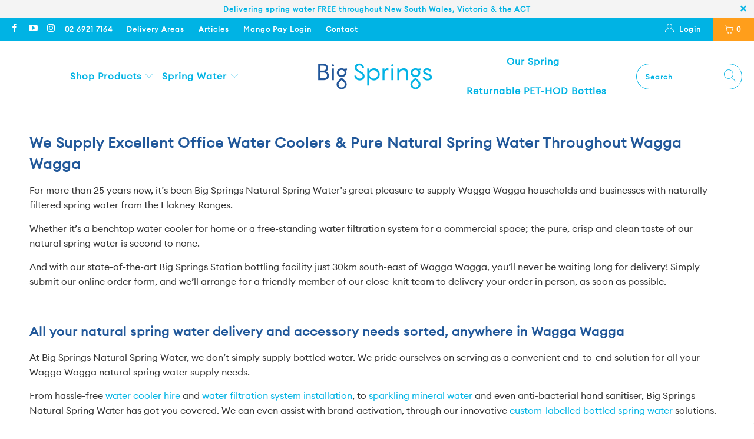

--- FILE ---
content_type: text/html; charset=utf-8
request_url: https://bigspringswater.com.au/pages/wagga-wagga
body_size: 28126
content:


 <!DOCTYPE html>
<html class="no-js no-touch" lang="en"> <head> <meta charset="utf-8"> <meta http-equiv="cleartype" content="on"> <meta name="robots" content="index,follow"> <!-- Mobile Specific Metas --> <meta name="HandheldFriendly" content="True"> <meta name="MobileOptimized" content="320"> <meta name="viewport" content="width=device-width,initial-scale=1"> <meta name="theme-color" content="#ffffff"> <title>
      Wagga Wagga Natural Spring Water Supplier | Office &amp; Home Water Cooler - Big Springs Water</title> <meta name="description" content="As the premier supplier of quality spring water and office water coolers in Wagga Wagga, we are your #1 destination for convenient bottled water cartage."/> <!-- Preconnect Domains --> <link rel="preconnect" href="https://fonts.shopifycdn.com" /> <link rel="preconnect" href="https://cdn.shopify.com" /> <link rel="preconnect" href="https://v.shopify.com" /> <link rel="preconnect" href="https://cdn.shopifycloud.com" /> <link rel="preconnect" href="https://monorail-edge.shopifysvc.com"> <!-- fallback for browsers that don't support preconnect --> <link rel="dns-prefetch" href="https://fonts.shopifycdn.com" /> <link rel="dns-prefetch" href="https://cdn.shopify.com" /> <link rel="dns-prefetch" href="https://v.shopify.com" /> <link rel="dns-prefetch" href="https://cdn.shopifycloud.com" /> <link rel="dns-prefetch" href="https://monorail-edge.shopifysvc.com"> <link rel="preconnect" href="https://productreviews.shopifycdn.com" /> <link rel="dns-prefetch" href="https://productreviews.shopifycdn.com" /> <!-- Preload Assets --> <link rel="preload" href="//bigspringswater.com.au/cdn/shop/t/13/assets/fancybox.css?v=19278034316635137701658357736" as="style"> <link rel="preload" href="//bigspringswater.com.au/cdn/shop/t/13/assets/styles.css?v=150965937435151046961762486278" as="style"> <link rel="preload" href="//bigspringswater.com.au/cdn/shop/t/13/assets/jquery.min.js?v=81049236547974671631658357737" as="script"> <link rel="preload" href="//bigspringswater.com.au/cdn/shop/t/13/assets/vendors.js?v=127819769031359371431658357737" as="script"> <link rel="preload" href="//bigspringswater.com.au/cdn/shop/t/13/assets/sections.js?v=160402456473937820901658357754" as="script"> <link rel="preload" href="//bigspringswater.com.au/cdn/shop/t/13/assets/utilities.js?v=139936894831130258301658357754" as="script"> <link rel="preload" href="//bigspringswater.com.au/cdn/shop/t/13/assets/app.js?v=107694686878953936491658357754" as="script"> <!-- Stylesheet for Fancybox library --> <link href="//bigspringswater.com.au/cdn/shop/t/13/assets/fancybox.css?v=19278034316635137701658357736" rel="stylesheet" type="text/css" media="all" /> <!-- Stylesheets for Turbo --> <link href="//bigspringswater.com.au/cdn/shop/t/13/assets/styles.css?v=150965937435151046961762486278" rel="stylesheet" type="text/css" media="all" /> <script>
      window.lazySizesConfig = window.lazySizesConfig || {};

      lazySizesConfig.expand = 300;
      lazySizesConfig.loadHidden = false;

      /*! lazysizes - v5.2.2 - bgset plugin */
      !function(e,t){var a=function(){t(e.lazySizes),e.removeEventListener("lazyunveilread",a,!0)};t=t.bind(null,e,e.document),"object"==typeof module&&module.exports?t(require("lazysizes")):"function"==typeof define&&define.amd?define(["lazysizes"],t):e.lazySizes?a():e.addEventListener("lazyunveilread",a,!0)}(window,function(e,z,g){"use strict";var c,y,b,f,i,s,n,v,m;e.addEventListener&&(c=g.cfg,y=/\s+/g,b=/\s*\|\s+|\s+\|\s*/g,f=/^(.+?)(?:\s+\[\s*(.+?)\s*\])(?:\s+\[\s*(.+?)\s*\])?$/,i=/^\s*\(*\s*type\s*:\s*(.+?)\s*\)*\s*$/,s=/\(|\)|'/,n={contain:1,cover:1},v=function(e,t){var a;t&&((a=t.match(i))&&a[1]?e.setAttribute("type",a[1]):e.setAttribute("media",c.customMedia[t]||t))},m=function(e){var t,a,i,r;e.target._lazybgset&&(a=(t=e.target)._lazybgset,(i=t.currentSrc||t.src)&&((r=g.fire(a,"bgsetproxy",{src:i,useSrc:s.test(i)?JSON.stringify(i):i})).defaultPrevented||(a.style.backgroundImage="url("+r.detail.useSrc+")")),t._lazybgsetLoading&&(g.fire(a,"_lazyloaded",{},!1,!0),delete t._lazybgsetLoading))},addEventListener("lazybeforeunveil",function(e){var t,a,i,r,s,n,l,d,o,u;!e.defaultPrevented&&(t=e.target.getAttribute("data-bgset"))&&(o=e.target,(u=z.createElement("img")).alt="",u._lazybgsetLoading=!0,e.detail.firesLoad=!0,a=t,i=o,r=u,s=z.createElement("picture"),n=i.getAttribute(c.sizesAttr),l=i.getAttribute("data-ratio"),d=i.getAttribute("data-optimumx"),i._lazybgset&&i._lazybgset.parentNode==i&&i.removeChild(i._lazybgset),Object.defineProperty(r,"_lazybgset",{value:i,writable:!0}),Object.defineProperty(i,"_lazybgset",{value:s,writable:!0}),a=a.replace(y," ").split(b),s.style.display="none",r.className=c.lazyClass,1!=a.length||n||(n="auto"),a.forEach(function(e){var t,a=z.createElement("source");n&&"auto"!=n&&a.setAttribute("sizes",n),(t=e.match(f))?(a.setAttribute(c.srcsetAttr,t[1]),v(a,t[2]),v(a,t[3])):a.setAttribute(c.srcsetAttr,e),s.appendChild(a)}),n&&(r.setAttribute(c.sizesAttr,n),i.removeAttribute(c.sizesAttr),i.removeAttribute("sizes")),d&&r.setAttribute("data-optimumx",d),l&&r.setAttribute("data-ratio",l),s.appendChild(r),i.appendChild(s),setTimeout(function(){g.loader.unveil(u),g.rAF(function(){g.fire(u,"_lazyloaded",{},!0,!0),u.complete&&m({target:u})})}))}),z.addEventListener("load",m,!0),e.addEventListener("lazybeforesizes",function(e){var t,a,i,r;e.detail.instance==g&&e.target._lazybgset&&e.detail.dataAttr&&(t=e.target._lazybgset,i=t,r=(getComputedStyle(i)||{getPropertyValue:function(){}}).getPropertyValue("background-size"),!n[r]&&n[i.style.backgroundSize]&&(r=i.style.backgroundSize),n[a=r]&&(e.target._lazysizesParentFit=a,g.rAF(function(){e.target.setAttribute("data-parent-fit",a),e.target._lazysizesParentFit&&delete e.target._lazysizesParentFit})))},!0),z.documentElement.addEventListener("lazybeforesizes",function(e){var t,a;!e.defaultPrevented&&e.target._lazybgset&&e.detail.instance==g&&(e.detail.width=(t=e.target._lazybgset,a=g.gW(t,t.parentNode),(!t._lazysizesWidth||a>t._lazysizesWidth)&&(t._lazysizesWidth=a),t._lazysizesWidth))}))});

      /*! lazysizes - v5.2.2 */
      !function(e){var t=function(u,D,f){"use strict";var k,H;if(function(){var e;var t={lazyClass:"lazyload",loadedClass:"lazyloaded",loadingClass:"lazyloading",preloadClass:"lazypreload",errorClass:"lazyerror",autosizesClass:"lazyautosizes",srcAttr:"data-src",srcsetAttr:"data-srcset",sizesAttr:"data-sizes",minSize:40,customMedia:{},init:true,expFactor:1.5,hFac:.8,loadMode:2,loadHidden:true,ricTimeout:0,throttleDelay:125};H=u.lazySizesConfig||u.lazysizesConfig||{};for(e in t){if(!(e in H)){H[e]=t[e]}}}(),!D||!D.getElementsByClassName){return{init:function(){},cfg:H,noSupport:true}}var O=D.documentElement,a=u.HTMLPictureElement,P="addEventListener",$="getAttribute",q=u[P].bind(u),I=u.setTimeout,U=u.requestAnimationFrame||I,l=u.requestIdleCallback,j=/^picture$/i,r=["load","error","lazyincluded","_lazyloaded"],i={},G=Array.prototype.forEach,J=function(e,t){if(!i[t]){i[t]=new RegExp("(\\s|^)"+t+"(\\s|$)")}return i[t].test(e[$]("class")||"")&&i[t]},K=function(e,t){if(!J(e,t)){e.setAttribute("class",(e[$]("class")||"").trim()+" "+t)}},Q=function(e,t){var i;if(i=J(e,t)){e.setAttribute("class",(e[$]("class")||"").replace(i," "))}},V=function(t,i,e){var a=e?P:"removeEventListener";if(e){V(t,i)}r.forEach(function(e){t[a](e,i)})},X=function(e,t,i,a,r){var n=D.createEvent("Event");if(!i){i={}}i.instance=k;n.initEvent(t,!a,!r);n.detail=i;e.dispatchEvent(n);return n},Y=function(e,t){var i;if(!a&&(i=u.picturefill||H.pf)){if(t&&t.src&&!e[$]("srcset")){e.setAttribute("srcset",t.src)}i({reevaluate:true,elements:[e]})}else if(t&&t.src){e.src=t.src}},Z=function(e,t){return(getComputedStyle(e,null)||{})[t]},s=function(e,t,i){i=i||e.offsetWidth;while(i<H.minSize&&t&&!e._lazysizesWidth){i=t.offsetWidth;t=t.parentNode}return i},ee=function(){var i,a;var t=[];var r=[];var n=t;var s=function(){var e=n;n=t.length?r:t;i=true;a=false;while(e.length){e.shift()()}i=false};var e=function(e,t){if(i&&!t){e.apply(this,arguments)}else{n.push(e);if(!a){a=true;(D.hidden?I:U)(s)}}};e._lsFlush=s;return e}(),te=function(i,e){return e?function(){ee(i)}:function(){var e=this;var t=arguments;ee(function(){i.apply(e,t)})}},ie=function(e){var i;var a=0;var r=H.throttleDelay;var n=H.ricTimeout;var t=function(){i=false;a=f.now();e()};var s=l&&n>49?function(){l(t,{timeout:n});if(n!==H.ricTimeout){n=H.ricTimeout}}:te(function(){I(t)},true);return function(e){var t;if(e=e===true){n=33}if(i){return}i=true;t=r-(f.now()-a);if(t<0){t=0}if(e||t<9){s()}else{I(s,t)}}},ae=function(e){var t,i;var a=99;var r=function(){t=null;e()};var n=function(){var e=f.now()-i;if(e<a){I(n,a-e)}else{(l||r)(r)}};return function(){i=f.now();if(!t){t=I(n,a)}}},e=function(){var v,m,c,h,e;var y,z,g,p,C,b,A;var n=/^img$/i;var d=/^iframe$/i;var E="onscroll"in u&&!/(gle|ing)bot/.test(navigator.userAgent);var _=0;var w=0;var N=0;var M=-1;var x=function(e){N--;if(!e||N<0||!e.target){N=0}};var W=function(e){if(A==null){A=Z(D.body,"visibility")=="hidden"}return A||!(Z(e.parentNode,"visibility")=="hidden"&&Z(e,"visibility")=="hidden")};var S=function(e,t){var i;var a=e;var r=W(e);g-=t;b+=t;p-=t;C+=t;while(r&&(a=a.offsetParent)&&a!=D.body&&a!=O){r=(Z(a,"opacity")||1)>0;if(r&&Z(a,"overflow")!="visible"){i=a.getBoundingClientRect();r=C>i.left&&p<i.right&&b>i.top-1&&g<i.bottom+1}}return r};var t=function(){var e,t,i,a,r,n,s,l,o,u,f,c;var d=k.elements;if((h=H.loadMode)&&N<8&&(e=d.length)){t=0;M++;for(;t<e;t++){if(!d[t]||d[t]._lazyRace){continue}if(!E||k.prematureUnveil&&k.prematureUnveil(d[t])){R(d[t]);continue}if(!(l=d[t][$]("data-expand"))||!(n=l*1)){n=w}if(!u){u=!H.expand||H.expand<1?O.clientHeight>500&&O.clientWidth>500?500:370:H.expand;k._defEx=u;f=u*H.expFactor;c=H.hFac;A=null;if(w<f&&N<1&&M>2&&h>2&&!D.hidden){w=f;M=0}else if(h>1&&M>1&&N<6){w=u}else{w=_}}if(o!==n){y=innerWidth+n*c;z=innerHeight+n;s=n*-1;o=n}i=d[t].getBoundingClientRect();if((b=i.bottom)>=s&&(g=i.top)<=z&&(C=i.right)>=s*c&&(p=i.left)<=y&&(b||C||p||g)&&(H.loadHidden||W(d[t]))&&(m&&N<3&&!l&&(h<3||M<4)||S(d[t],n))){R(d[t]);r=true;if(N>9){break}}else if(!r&&m&&!a&&N<4&&M<4&&h>2&&(v[0]||H.preloadAfterLoad)&&(v[0]||!l&&(b||C||p||g||d[t][$](H.sizesAttr)!="auto"))){a=v[0]||d[t]}}if(a&&!r){R(a)}}};var i=ie(t);var B=function(e){var t=e.target;if(t._lazyCache){delete t._lazyCache;return}x(e);K(t,H.loadedClass);Q(t,H.loadingClass);V(t,L);X(t,"lazyloaded")};var a=te(B);var L=function(e){a({target:e.target})};var T=function(t,i){try{t.contentWindow.location.replace(i)}catch(e){t.src=i}};var F=function(e){var t;var i=e[$](H.srcsetAttr);if(t=H.customMedia[e[$]("data-media")||e[$]("media")]){e.setAttribute("media",t)}if(i){e.setAttribute("srcset",i)}};var s=te(function(t,e,i,a,r){var n,s,l,o,u,f;if(!(u=X(t,"lazybeforeunveil",e)).defaultPrevented){if(a){if(i){K(t,H.autosizesClass)}else{t.setAttribute("sizes",a)}}s=t[$](H.srcsetAttr);n=t[$](H.srcAttr);if(r){l=t.parentNode;o=l&&j.test(l.nodeName||"")}f=e.firesLoad||"src"in t&&(s||n||o);u={target:t};K(t,H.loadingClass);if(f){clearTimeout(c);c=I(x,2500);V(t,L,true)}if(o){G.call(l.getElementsByTagName("source"),F)}if(s){t.setAttribute("srcset",s)}else if(n&&!o){if(d.test(t.nodeName)){T(t,n)}else{t.src=n}}if(r&&(s||o)){Y(t,{src:n})}}if(t._lazyRace){delete t._lazyRace}Q(t,H.lazyClass);ee(function(){var e=t.complete&&t.naturalWidth>1;if(!f||e){if(e){K(t,"ls-is-cached")}B(u);t._lazyCache=true;I(function(){if("_lazyCache"in t){delete t._lazyCache}},9)}if(t.loading=="lazy"){N--}},true)});var R=function(e){if(e._lazyRace){return}var t;var i=n.test(e.nodeName);var a=i&&(e[$](H.sizesAttr)||e[$]("sizes"));var r=a=="auto";if((r||!m)&&i&&(e[$]("src")||e.srcset)&&!e.complete&&!J(e,H.errorClass)&&J(e,H.lazyClass)){return}t=X(e,"lazyunveilread").detail;if(r){re.updateElem(e,true,e.offsetWidth)}e._lazyRace=true;N++;s(e,t,r,a,i)};var r=ae(function(){H.loadMode=3;i()});var l=function(){if(H.loadMode==3){H.loadMode=2}r()};var o=function(){if(m){return}if(f.now()-e<999){I(o,999);return}m=true;H.loadMode=3;i();q("scroll",l,true)};return{_:function(){e=f.now();k.elements=D.getElementsByClassName(H.lazyClass);v=D.getElementsByClassName(H.lazyClass+" "+H.preloadClass);q("scroll",i,true);q("resize",i,true);q("pageshow",function(e){if(e.persisted){var t=D.querySelectorAll("."+H.loadingClass);if(t.length&&t.forEach){U(function(){t.forEach(function(e){if(e.complete){R(e)}})})}}});if(u.MutationObserver){new MutationObserver(i).observe(O,{childList:true,subtree:true,attributes:true})}else{O[P]("DOMNodeInserted",i,true);O[P]("DOMAttrModified",i,true);setInterval(i,999)}q("hashchange",i,true);["focus","mouseover","click","load","transitionend","animationend"].forEach(function(e){D[P](e,i,true)});if(/d$|^c/.test(D.readyState)){o()}else{q("load",o);D[P]("DOMContentLoaded",i);I(o,2e4)}if(k.elements.length){t();ee._lsFlush()}else{i()}},checkElems:i,unveil:R,_aLSL:l}}(),re=function(){var i;var n=te(function(e,t,i,a){var r,n,s;e._lazysizesWidth=a;a+="px";e.setAttribute("sizes",a);if(j.test(t.nodeName||"")){r=t.getElementsByTagName("source");for(n=0,s=r.length;n<s;n++){r[n].setAttribute("sizes",a)}}if(!i.detail.dataAttr){Y(e,i.detail)}});var a=function(e,t,i){var a;var r=e.parentNode;if(r){i=s(e,r,i);a=X(e,"lazybeforesizes",{width:i,dataAttr:!!t});if(!a.defaultPrevented){i=a.detail.width;if(i&&i!==e._lazysizesWidth){n(e,r,a,i)}}}};var e=function(){var e;var t=i.length;if(t){e=0;for(;e<t;e++){a(i[e])}}};var t=ae(e);return{_:function(){i=D.getElementsByClassName(H.autosizesClass);q("resize",t)},checkElems:t,updateElem:a}}(),t=function(){if(!t.i&&D.getElementsByClassName){t.i=true;re._();e._()}};return I(function(){H.init&&t()}),k={cfg:H,autoSizer:re,loader:e,init:t,uP:Y,aC:K,rC:Q,hC:J,fire:X,gW:s,rAF:ee}}(e,e.document,Date);e.lazySizes=t,"object"==typeof module&&module.exports&&(module.exports=t)}("undefined"!=typeof window?window:{});</script> <!-- Icons --> <link rel="shortcut icon" type="image/x-icon" href="//bigspringswater.com.au/cdn/shop/files/WebLogo-02_180x180.png?v=1658359692"> <link rel="apple-touch-icon" href="//bigspringswater.com.au/cdn/shop/files/WebLogo-02_180x180.png?v=1658359692"/> <link rel="apple-touch-icon" sizes="57x57" href="//bigspringswater.com.au/cdn/shop/files/WebLogo-02_57x57.png?v=1658359692"/> <link rel="apple-touch-icon" sizes="60x60" href="//bigspringswater.com.au/cdn/shop/files/WebLogo-02_60x60.png?v=1658359692"/> <link rel="apple-touch-icon" sizes="72x72" href="//bigspringswater.com.au/cdn/shop/files/WebLogo-02_72x72.png?v=1658359692"/> <link rel="apple-touch-icon" sizes="76x76" href="//bigspringswater.com.au/cdn/shop/files/WebLogo-02_76x76.png?v=1658359692"/> <link rel="apple-touch-icon" sizes="114x114" href="//bigspringswater.com.au/cdn/shop/files/WebLogo-02_114x114.png?v=1658359692"/> <link rel="apple-touch-icon" sizes="180x180" href="//bigspringswater.com.au/cdn/shop/files/WebLogo-02_180x180.png?v=1658359692"/> <link rel="apple-touch-icon" sizes="228x228" href="//bigspringswater.com.au/cdn/shop/files/WebLogo-02_228x228.png?v=1658359692"/> <link rel="canonical" href="https://bigspringswater.com.au/pages/wagga-wagga" /> <script src="//bigspringswater.com.au/cdn/shop/t/13/assets/jquery.min.js?v=81049236547974671631658357737" defer></script> <script>
      window.PXUTheme = window.PXUTheme || {};
      window.PXUTheme.version = '7.0.1';
      window.PXUTheme.name = 'Turbo';</script>
    


    
<template id="price-ui"><span class="price " data-price></span><span class="compare-at-price" data-compare-at-price></span><span class="unit-pricing" data-unit-pricing></span></template> <template id="price-ui-badge"><div class="price-ui-badge__sticker"> <span class="price-ui-badge__sticker-text" data-badge></span></div></template> <template id="price-ui__price"><span class="money" data-price></span></template> <template id="price-ui__price-range"><span class="price-min" data-price-min><span class="money" data-price></span></span> - <span class="price-max" data-price-max><span class="money" data-price></span></span></template> <template id="price-ui__unit-pricing"><span class="unit-quantity" data-unit-quantity></span> | <span class="unit-price" data-unit-price><span class="money" data-price></span></span> / <span class="unit-measurement" data-unit-measurement></span></template> <template id="price-ui-badge__percent-savings-range">Save up to <span data-price-percent></span>%</template> <template id="price-ui-badge__percent-savings">Save <span data-price-percent></span>%</template> <template id="price-ui-badge__price-savings-range">Save up to <span class="money" data-price></span></template> <template id="price-ui-badge__price-savings">Save <span class="money" data-price></span></template> <template id="price-ui-badge__on-sale">Sale</template> <template id="price-ui-badge__sold-out">Sold out</template> <template id="price-ui-badge__in-stock">In stock</template> <script>
      
window.PXUTheme = window.Shopify || {};


window.PXUTheme.theme_settings = {};
window.PXUTheme.currency = {};
window.PXUTheme.routes = window.PXUTheme.routes || {};


window.PXUTheme.theme_settings.display_tos_checkbox = true;
window.PXUTheme.theme_settings.go_to_checkout = false;
window.PXUTheme.theme_settings.cart_action = "redirect_cart";
window.PXUTheme.theme_settings.cart_shipping_calculator = false;


window.PXUTheme.theme_settings.collection_swatches = false;
window.PXUTheme.theme_settings.collection_secondary_image = true;


window.PXUTheme.currency.show_multiple_currencies = false;
window.PXUTheme.currency.shop_currency = "AUD";
window.PXUTheme.currency.default_currency = "AUD";
window.PXUTheme.currency.display_format = "money_format";
window.PXUTheme.currency.money_format = "${{amount}}";
window.PXUTheme.currency.money_format_no_currency = "${{amount}}";
window.PXUTheme.currency.money_format_currency = "${{amount}} AUD";
window.PXUTheme.currency.native_multi_currency = false;
window.PXUTheme.currency.iso_code = "AUD";
window.PXUTheme.currency.symbol = "$";


window.PXUTheme.theme_settings.display_inventory_left = false;
window.PXUTheme.theme_settings.inventory_threshold = 10;
window.PXUTheme.theme_settings.limit_quantity = false;


window.PXUTheme.theme_settings.menu_position = "inline";


window.PXUTheme.theme_settings.newsletter_popup = false;
window.PXUTheme.theme_settings.newsletter_popup_days = "2";
window.PXUTheme.theme_settings.newsletter_popup_mobile = true;
window.PXUTheme.theme_settings.newsletter_popup_seconds = 2;


window.PXUTheme.theme_settings.pagination_type = "load_more_button";
window.PXUTheme.theme_settings.search_pagination_type = "basic_pagination";


window.PXUTheme.theme_settings.enable_shopify_review_comments = true;
window.PXUTheme.theme_settings.enable_shopify_collection_badges = true;
window.PXUTheme.theme_settings.quick_shop_thumbnail_position = "bottom-thumbnails";
window.PXUTheme.theme_settings.product_form_style = "radio";
window.PXUTheme.theme_settings.sale_banner_enabled = false;
window.PXUTheme.theme_settings.display_savings = true;
window.PXUTheme.theme_settings.display_sold_out_price = true;
window.PXUTheme.theme_settings.sold_out_text = "Sold Out";
window.PXUTheme.theme_settings.free_text = "Free";
window.PXUTheme.theme_settings.video_looping = false;
window.PXUTheme.theme_settings.quick_shop_style = "popup";
window.PXUTheme.theme_settings.hover_enabled = false;


window.PXUTheme.routes.cart_url = "/cart";
window.PXUTheme.routes.root_url = "/";
window.PXUTheme.routes.search_url = "/search";


window.PXUTheme.theme_settings.image_loading_style = "blur-up";


window.PXUTheme.theme_settings.search_option = "product";
window.PXUTheme.theme_settings.search_items_to_display = 5;
window.PXUTheme.theme_settings.enable_autocomplete = true;


window.PXUTheme.theme_settings.page_dots_enabled = false;
window.PXUTheme.theme_settings.slideshow_arrow_size = "regular";


window.PXUTheme.theme_settings.quick_shop_enabled = true;


window.PXUTheme.translation = {};


window.PXUTheme.translation.agree_to_terms_warning = "You must agree with the terms and conditions to checkout.";
window.PXUTheme.translation.one_item_left = "item left";
window.PXUTheme.translation.items_left_text = "items left";
window.PXUTheme.translation.cart_savings_text = "Total Savings";
window.PXUTheme.translation.cart_discount_text = "Discount";
window.PXUTheme.translation.cart_subtotal_text = "Subtotal";
window.PXUTheme.translation.cart_remove_text = "Remove";
window.PXUTheme.translation.cart_free_text = "Free";


window.PXUTheme.translation.newsletter_success_text = "Thank you for joining our mailing list!";


window.PXUTheme.translation.notify_email = "Enter your email address...";
window.PXUTheme.translation.notify_email_value = "Translation missing: en.contact.fields.email";
window.PXUTheme.translation.notify_email_send = "Send";
window.PXUTheme.translation.notify_message_first = "Please notify me when ";
window.PXUTheme.translation.notify_message_last = " becomes available - ";
window.PXUTheme.translation.notify_success_text = "Thanks! We will notify you when this product becomes available!";


window.PXUTheme.translation.add_to_cart = "Add to Cart";
window.PXUTheme.translation.coming_soon_text = "Coming Soon";
window.PXUTheme.translation.sold_out_text = "Sold Out";
window.PXUTheme.translation.sale_text = "Sale";
window.PXUTheme.translation.savings_text = "You Save";
window.PXUTheme.translation.from_text = "from";
window.PXUTheme.translation.new_text = "New";
window.PXUTheme.translation.pre_order_text = "Pre-Order";
window.PXUTheme.translation.unavailable_text = "Unavailable";


window.PXUTheme.translation.all_results = "View all results";
window.PXUTheme.translation.no_results = "Sorry, no results!";


window.PXUTheme.media_queries = {};
window.PXUTheme.media_queries.small = window.matchMedia( "(max-width: 480px)" );
window.PXUTheme.media_queries.medium = window.matchMedia( "(max-width: 798px)" );
window.PXUTheme.media_queries.large = window.matchMedia( "(min-width: 799px)" );
window.PXUTheme.media_queries.larger = window.matchMedia( "(min-width: 960px)" );
window.PXUTheme.media_queries.xlarge = window.matchMedia( "(min-width: 1200px)" );
window.PXUTheme.media_queries.ie10 = window.matchMedia( "all and (-ms-high-contrast: none), (-ms-high-contrast: active)" );
window.PXUTheme.media_queries.tablet = window.matchMedia( "only screen and (min-width: 799px) and (max-width: 1024px)" );</script> <script src="//bigspringswater.com.au/cdn/shop/t/13/assets/vendors.js?v=127819769031359371431658357737" defer></script> <script src="//bigspringswater.com.au/cdn/shop/t/13/assets/sections.js?v=160402456473937820901658357754" defer></script> <script src="//bigspringswater.com.au/cdn/shop/t/13/assets/utilities.js?v=139936894831130258301658357754" defer></script> <script src="//bigspringswater.com.au/cdn/shop/t/13/assets/app.js?v=107694686878953936491658357754" defer></script> <script src="//bigspringswater.com.au/cdn/shop/t/13/assets/instantclick.min.js?v=20092422000980684151658357737" data-no-instant defer></script> <script data-no-instant>
        window.addEventListener('DOMContentLoaded', function() {

          function inIframe() {
            try {
              return window.self !== window.top;
            } catch (e) {
              return true;
            }
          }

          if (!inIframe()){
            InstantClick.on('change', function() {

              $('head script[src*="shopify"]').each(function() {
                var script = document.createElement('script');
                script.type = 'text/javascript';
                script.src = $(this).attr('src');

                $('body').append(script);
              });

              $('body').removeClass('fancybox-active');
              $.fancybox.destroy();

              InstantClick.init();

            });
          }
        });</script> <script></script> <script>window.performance && window.performance.mark && window.performance.mark('shopify.content_for_header.start');</script><meta name="google-site-verification" content="ogX4duhqjK6LejS_NVpAPa0IKkXF52Ri47EkOSNtXrE">
<meta name="facebook-domain-verification" content="h1nvy7d10kck17ry61oq39n3pfnxfu">
<meta name="facebook-domain-verification" content="rc7mw155bqwvacs3vhdu85tzbp3z7g">
<meta id="shopify-digital-wallet" name="shopify-digital-wallet" content="/20236329/digital_wallets/dialog">
<script async="async" src="/checkouts/internal/preloads.js?locale=en-AU"></script>
<script id="shopify-features" type="application/json">{"accessToken":"56dfeca4d849a85ab3977eca01eb32e4","betas":["rich-media-storefront-analytics"],"domain":"bigspringswater.com.au","predictiveSearch":true,"shopId":20236329,"locale":"en"}</script>
<script>var Shopify = Shopify || {};
Shopify.shop = "bigsprings.myshopify.com";
Shopify.locale = "en";
Shopify.currency = {"active":"AUD","rate":"1.0"};
Shopify.country = "AU";
Shopify.theme = {"name":"Turbo-portland","id":121154666558,"schema_name":"Turbo","schema_version":"7.0.1","theme_store_id":null,"role":"main"};
Shopify.theme.handle = "null";
Shopify.theme.style = {"id":null,"handle":null};
Shopify.cdnHost = "bigspringswater.com.au/cdn";
Shopify.routes = Shopify.routes || {};
Shopify.routes.root = "/";</script>
<script type="module">!function(o){(o.Shopify=o.Shopify||{}).modules=!0}(window);</script>
<script>!function(o){function n(){var o=[];function n(){o.push(Array.prototype.slice.apply(arguments))}return n.q=o,n}var t=o.Shopify=o.Shopify||{};t.loadFeatures=n(),t.autoloadFeatures=n()}(window);</script>
<script id="shop-js-analytics" type="application/json">{"pageType":"page"}</script>
<script defer="defer" async type="module" src="//bigspringswater.com.au/cdn/shopifycloud/shop-js/modules/v2/client.init-shop-cart-sync_BN7fPSNr.en.esm.js"></script>
<script defer="defer" async type="module" src="//bigspringswater.com.au/cdn/shopifycloud/shop-js/modules/v2/chunk.common_Cbph3Kss.esm.js"></script>
<script defer="defer" async type="module" src="//bigspringswater.com.au/cdn/shopifycloud/shop-js/modules/v2/chunk.modal_DKumMAJ1.esm.js"></script>
<script type="module">
  await import("//bigspringswater.com.au/cdn/shopifycloud/shop-js/modules/v2/client.init-shop-cart-sync_BN7fPSNr.en.esm.js");
await import("//bigspringswater.com.au/cdn/shopifycloud/shop-js/modules/v2/chunk.common_Cbph3Kss.esm.js");
await import("//bigspringswater.com.au/cdn/shopifycloud/shop-js/modules/v2/chunk.modal_DKumMAJ1.esm.js");

  window.Shopify.SignInWithShop?.initShopCartSync?.({"fedCMEnabled":true,"windoidEnabled":true});

</script>
<script>(function() {
  var isLoaded = false;
  function asyncLoad() {
    if (isLoaded) return;
    isLoaded = true;
    var urls = ["\/\/code.tidio.co\/b2drwg3zhw1sfe7p6eihbmgs5wazest3.js?shop=bigsprings.myshopify.com","https:\/\/chimpstatic.com\/mcjs-connected\/js\/users\/f6cfb5ddfb28d6e13076fa122\/51b6cea8a55aa0d11b619960d.js?shop=bigsprings.myshopify.com","https:\/\/ufe.helixo.co\/scripts\/sdk.min.js?shop=bigsprings.myshopify.com"];
    for (var i = 0; i <urls.length; i++) {
      var s = document.createElement('script');
      s.type = 'text/javascript';
      s.async = true;
      s.src = urls[i];
      var x = document.getElementsByTagName('script')[0];
      x.parentNode.insertBefore(s, x);
    }
  };
  if(window.attachEvent) {
    window.attachEvent('onload', asyncLoad);
  } else {
    window.addEventListener('load', asyncLoad, false);
  }
})();</script>
<script id="__st">var __st={"a":20236329,"offset":39600,"reqid":"07e8736f-c343-4b91-8759-c76cc2fb40f3-1769899152","pageurl":"bigspringswater.com.au\/pages\/wagga-wagga","s":"pages-53463973950","u":"e0dbf6b6afb7","p":"page","rtyp":"page","rid":53463973950};</script>
<script>window.ShopifyPaypalV4VisibilityTracking = true;</script>
<script id="captcha-bootstrap">!function(){'use strict';const t='contact',e='account',n='new_comment',o=[[t,t],['blogs',n],['comments',n],[t,'customer']],c=[[e,'customer_login'],[e,'guest_login'],[e,'recover_customer_password'],[e,'create_customer']],r=t=>t.map((([t,e])=>`form[action*='/${t}']:not([data-nocaptcha='true']) input[name='form_type'][value='${e}']`)).join(','),a=t=>()=>t?[...document.querySelectorAll(t)].map((t=>t.form)):[];function s(){const t=[...o],e=r(t);return a(e)}const i='password',u='form_key',d=['recaptcha-v3-token','g-recaptcha-response','h-captcha-response',i],f=()=>{try{return window.sessionStorage}catch{return}},m='__shopify_v',_=t=>t.elements[u];function p(t,e,n=!1){try{const o=window.sessionStorage,c=JSON.parse(o.getItem(e)),{data:r}=function(t){const{data:e,action:n}=t;return t[m]||n?{data:e,action:n}:{data:t,action:n}}(c);for(const[e,n]of Object.entries(r))t.elements[e]&&(t.elements[e].value=n);n&&o.removeItem(e)}catch(o){console.error('form repopulation failed',{error:o})}}const l='form_type',E='cptcha';function T(t){t.dataset[E]=!0}const w=window,h=w.document,L='Shopify',v='ce_forms',y='captcha';let A=!1;((t,e)=>{const n=(g='f06e6c50-85a8-45c8-87d0-21a2b65856fe',I='https://cdn.shopify.com/shopifycloud/storefront-forms-hcaptcha/ce_storefront_forms_captcha_hcaptcha.v1.5.2.iife.js',D={infoText:'Protected by hCaptcha',privacyText:'Privacy',termsText:'Terms'},(t,e,n)=>{const o=w[L][v],c=o.bindForm;if(c)return c(t,g,e,D).then(n);var r;o.q.push([[t,g,e,D],n]),r=I,A||(h.body.append(Object.assign(h.createElement('script'),{id:'captcha-provider',async:!0,src:r})),A=!0)});var g,I,D;w[L]=w[L]||{},w[L][v]=w[L][v]||{},w[L][v].q=[],w[L][y]=w[L][y]||{},w[L][y].protect=function(t,e){n(t,void 0,e),T(t)},Object.freeze(w[L][y]),function(t,e,n,w,h,L){const[v,y,A,g]=function(t,e,n){const i=e?o:[],u=t?c:[],d=[...i,...u],f=r(d),m=r(i),_=r(d.filter((([t,e])=>n.includes(e))));return[a(f),a(m),a(_),s()]}(w,h,L),I=t=>{const e=t.target;return e instanceof HTMLFormElement?e:e&&e.form},D=t=>v().includes(t);t.addEventListener('submit',(t=>{const e=I(t);if(!e)return;const n=D(e)&&!e.dataset.hcaptchaBound&&!e.dataset.recaptchaBound,o=_(e),c=g().includes(e)&&(!o||!o.value);(n||c)&&t.preventDefault(),c&&!n&&(function(t){try{if(!f())return;!function(t){const e=f();if(!e)return;const n=_(t);if(!n)return;const o=n.value;o&&e.removeItem(o)}(t);const e=Array.from(Array(32),(()=>Math.random().toString(36)[2])).join('');!function(t,e){_(t)||t.append(Object.assign(document.createElement('input'),{type:'hidden',name:u})),t.elements[u].value=e}(t,e),function(t,e){const n=f();if(!n)return;const o=[...t.querySelectorAll(`input[type='${i}']`)].map((({name:t})=>t)),c=[...d,...o],r={};for(const[a,s]of new FormData(t).entries())c.includes(a)||(r[a]=s);n.setItem(e,JSON.stringify({[m]:1,action:t.action,data:r}))}(t,e)}catch(e){console.error('failed to persist form',e)}}(e),e.submit())}));const S=(t,e)=>{t&&!t.dataset[E]&&(n(t,e.some((e=>e===t))),T(t))};for(const o of['focusin','change'])t.addEventListener(o,(t=>{const e=I(t);D(e)&&S(e,y())}));const B=e.get('form_key'),M=e.get(l),P=B&&M;t.addEventListener('DOMContentLoaded',(()=>{const t=y();if(P)for(const e of t)e.elements[l].value===M&&p(e,B);[...new Set([...A(),...v().filter((t=>'true'===t.dataset.shopifyCaptcha))])].forEach((e=>S(e,t)))}))}(h,new URLSearchParams(w.location.search),n,t,e,['guest_login'])})(!0,!0)}();</script>
<script integrity="sha256-4kQ18oKyAcykRKYeNunJcIwy7WH5gtpwJnB7kiuLZ1E=" data-source-attribution="shopify.loadfeatures" defer="defer" src="//bigspringswater.com.au/cdn/shopifycloud/storefront/assets/storefront/load_feature-a0a9edcb.js" crossorigin="anonymous"></script>
<script data-source-attribution="shopify.dynamic_checkout.dynamic.init">var Shopify=Shopify||{};Shopify.PaymentButton=Shopify.PaymentButton||{isStorefrontPortableWallets:!0,init:function(){window.Shopify.PaymentButton.init=function(){};var t=document.createElement("script");t.src="https://bigspringswater.com.au/cdn/shopifycloud/portable-wallets/latest/portable-wallets.en.js",t.type="module",document.head.appendChild(t)}};
</script>
<script data-source-attribution="shopify.dynamic_checkout.buyer_consent">
  function portableWalletsHideBuyerConsent(e){var t=document.getElementById("shopify-buyer-consent"),n=document.getElementById("shopify-subscription-policy-button");t&&n&&(t.classList.add("hidden"),t.setAttribute("aria-hidden","true"),n.removeEventListener("click",e))}function portableWalletsShowBuyerConsent(e){var t=document.getElementById("shopify-buyer-consent"),n=document.getElementById("shopify-subscription-policy-button");t&&n&&(t.classList.remove("hidden"),t.removeAttribute("aria-hidden"),n.addEventListener("click",e))}window.Shopify?.PaymentButton&&(window.Shopify.PaymentButton.hideBuyerConsent=portableWalletsHideBuyerConsent,window.Shopify.PaymentButton.showBuyerConsent=portableWalletsShowBuyerConsent);
</script>
<script data-source-attribution="shopify.dynamic_checkout.cart.bootstrap">document.addEventListener("DOMContentLoaded",(function(){function t(){return document.querySelector("shopify-accelerated-checkout-cart, shopify-accelerated-checkout")}if(t())Shopify.PaymentButton.init();else{new MutationObserver((function(e,n){t()&&(Shopify.PaymentButton.init(),n.disconnect())})).observe(document.body,{childList:!0,subtree:!0})}}));
</script>

<script>window.performance && window.performance.mark && window.performance.mark('shopify.content_for_header.end');</script>

    

<meta name="author" content="Big Springs Water">
<meta property="og:url" content="https://bigspringswater.com.au/pages/wagga-wagga">
<meta property="og:site_name" content="Big Springs Water"> <meta property="og:type" content="article"> <meta property="og:title" content="We Supply Excellent Office Water Coolers &amp; Pure Natural Spring Water Throughout Wagga Wagga"> <meta property="og:image" content="https://bigspringswater.com.au/cdn/shop/files/WebLogo-03_2f08c88c-10a5-4d89-b581-9c27f0d6d4c6_1200x.png?v=1661737102"> <meta property="og:image:secure_url" content="https://bigspringswater.com.au/cdn/shop/files/WebLogo-03_2f08c88c-10a5-4d89-b581-9c27f0d6d4c6_1200x.png?v=1661737102"> <meta property="og:image:width" content="1200"> <meta property="og:image:height" content="628"> <meta property="og:description" content="As the premier supplier of quality spring water and office water coolers in Wagga Wagga, we are your #1 destination for convenient bottled water cartage.">




<meta name="twitter:card" content="summary">



    
    

<!-- Google Tag Manager -->
<script>(function(w,d,s,l,i){w[l]=w[l]||[];w[l].push({'gtm.start':
new Date().getTime(),event:'gtm.js'});var f=d.getElementsByTagName(s)[0],
j=d.createElement(s),dl=l!='dataLayer'?'&l='+l:'';j.async=true;j.src=
'https://www.googletagmanager.com/gtm.js?id='+i+dl;f.parentNode.insertBefore(j,f);
})(window,document,'script','dataLayer','GTM-TX9N72N');</script>
<!-- End Google Tag Manager --> <script src='https://api.mapbox.com/mapbox-gl-js/v1.12.0/mapbox-gl.js'></script>
<link href='https://api.mapbox.com/mapbox-gl-js/v1.12.0/mapbox-gl.css' rel='stylesheet' /> <script>
    window.isUfeInstalled = true;
    
      
    window.ufeStore = {
      collections: [],
      tags: ''.split(','),
      selectedVariantId: null,
      moneyFormat: "${{amount}}",
      moneyFormatWithCurrency: "${{amount}} AUD",
      currency: "AUD",
      customerId: null,
      productAvailable: null,
      productMapping: []
    }
    
    
      window.ufeStore.cartTotal = 0;
      
    
    
    function ufeScriptLoader(e){var t=document.createElement("script");t.src=e,t.type="text/javascript",document.getElementsByTagName("head")[0].appendChild(t)} if(window.isUfeInstalled) {console.log('%c UFE: Funnel Engines ⚡️ Full Throttle  🦾😎!', 'font-weight: bold; letter-spacing: 2px; font-family: system-ui, -apple-system, BlinkMacSystemFont, "Segoe UI", "Roboto", "Oxygen", "Ubuntu", Arial, sans-serif;font-size: 20px;color: rgb(25, 124, 255); text-shadow: 1px 1px 0 rgb(62, 246, 255)'); console.log(`%c\n Funnels on Big Springs Water is powered by Upsell Funnel Engine.\n    \n     → Positive ROI Guaranteed\n     → #1 Upsell Funnel App\n     → Increased AOV & LTV\n     → All-In-One Upsell & Cross Sell\n    \n Know more: https://helixo.co/ufe \n\n    \n    `,'font-size: 12px;font-family: monospace;padding: 1px 2px;line-height: 1');}
    if(!('noModule' in HTMLScriptElement.prototype) && window.isUfeInstalled) {
        ufeScriptLoader('https://ufe.helixo.co/scripts/sdk.es5.min.js');
        console.log('UFE: ES5 Script Loading');
    }</script> <script async src="https://ufe.helixo.co/scripts/sdk.min.js?shop=bigsprings.myshopify.com"></script> <script>
document.addEventListener("DOMContentLoaded", function () {
  let tries = 0;
  function init() {
    const checkboxes = document.querySelectorAll(".ufe-fbt-checkbox-input");
    const addToCartBtn = document.querySelector(".purchase-details__buttons");
    
    // Retry if elements not ready
    if (checkboxes.length === 0 || !addToCartBtn) {
      tries++;
      console.warn(`⚠️ Attempt ${tries}: Elements not found.`);
      if (tries <10) {
        setTimeout(init, 1000); // Retry every 1s
      } else {
        console.error("❌ Elements not found after 10 tries.");
      }
      return;
    }
    
    console.log("✅ Found checkboxes and Add to Cart button!");
    
    // Function to update button visibility
    function updateButtonVisibility() {
      const anySelected = Array.from(checkboxes).some(cb => cb.checked);
      if (anySelected) {
        console.log("🟡 Checkbox selected — hiding Add to Cart button");
        addToCartBtn.style.display = "none";
      } else {
        console.log("🟢 No checkbox selected — showing Add to Cart button");
        addToCartBtn.style.display = "";
      }
    }
    
    // Check initial state on page load
    updateButtonVisibility();
    
    // Add listener to checkboxes
    checkboxes.forEach((checkbox) => {
      checkbox.addEventListener("change", updateButtonVisibility);
    });
  }
  
  init();
});
</script>
  










      

<meta name="google-site-verification" content="9iY1Eg22GqwOqGaksEbteqRVUEPY0KhOGA4NwvIm9S8" /> <!-- Hotjar Tracking Code for https://bigspringswater.com.au/ -->
<script>
    (function(h,o,t,j,a,r){
        h.hj=h.hj||function(){(h.hj.q=h.hj.q||[]).push(arguments)};
        h._hjSettings={hjid:999981,hjsv:6};
        a=o.getElementsByTagName('head')[0];
        r=o.createElement('script');r.async=1;
        r.src=t+h._hjSettings.hjid+j+h._hjSettings.hjsv;
        a.appendChild(r);
    })(window,document,'https://static.hotjar.com/c/hotjar-','.js?sv=');
</script>
<!-- BEGIN app block: shopify://apps/klaviyo-email-marketing-sms/blocks/klaviyo-onsite-embed/2632fe16-c075-4321-a88b-50b567f42507 -->












  <script async src="https://static.klaviyo.com/onsite/js/RCSeqV/klaviyo.js?company_id=RCSeqV"></script>
  <script>!function(){if(!window.klaviyo){window._klOnsite=window._klOnsite||[];try{window.klaviyo=new Proxy({},{get:function(n,i){return"push"===i?function(){var n;(n=window._klOnsite).push.apply(n,arguments)}:function(){for(var n=arguments.length,o=new Array(n),w=0;w<n;w++)o[w]=arguments[w];var t="function"==typeof o[o.length-1]?o.pop():void 0,e=new Promise((function(n){window._klOnsite.push([i].concat(o,[function(i){t&&t(i),n(i)}]))}));return e}}})}catch(n){window.klaviyo=window.klaviyo||[],window.klaviyo.push=function(){var n;(n=window._klOnsite).push.apply(n,arguments)}}}}();</script>

  




  <script>
    window.klaviyoReviewsProductDesignMode = false
  </script>







<!-- END app block --><!-- BEGIN app block: shopify://apps/minmaxify-order-limits/blocks/app-embed-block/3acfba32-89f3-4377-ae20-cbb9abc48475 --><script type="text/javascript" src="https://limits.minmaxify.com/bigsprings.myshopify.com?v=138b&r=20251029003732"></script>

<!-- END app block --><link href="https://monorail-edge.shopifysvc.com" rel="dns-prefetch">
<script>(function(){if ("sendBeacon" in navigator && "performance" in window) {try {var session_token_from_headers = performance.getEntriesByType('navigation')[0].serverTiming.find(x => x.name == '_s').description;} catch {var session_token_from_headers = undefined;}var session_cookie_matches = document.cookie.match(/_shopify_s=([^;]*)/);var session_token_from_cookie = session_cookie_matches && session_cookie_matches.length === 2 ? session_cookie_matches[1] : "";var session_token = session_token_from_headers || session_token_from_cookie || "";function handle_abandonment_event(e) {var entries = performance.getEntries().filter(function(entry) {return /monorail-edge.shopifysvc.com/.test(entry.name);});if (!window.abandonment_tracked && entries.length === 0) {window.abandonment_tracked = true;var currentMs = Date.now();var navigation_start = performance.timing.navigationStart;var payload = {shop_id: 20236329,url: window.location.href,navigation_start,duration: currentMs - navigation_start,session_token,page_type: "page"};window.navigator.sendBeacon("https://monorail-edge.shopifysvc.com/v1/produce", JSON.stringify({schema_id: "online_store_buyer_site_abandonment/1.1",payload: payload,metadata: {event_created_at_ms: currentMs,event_sent_at_ms: currentMs}}));}}window.addEventListener('pagehide', handle_abandonment_event);}}());</script>
<script id="web-pixels-manager-setup">(function e(e,d,r,n,o){if(void 0===o&&(o={}),!Boolean(null===(a=null===(i=window.Shopify)||void 0===i?void 0:i.analytics)||void 0===a?void 0:a.replayQueue)){var i,a;window.Shopify=window.Shopify||{};var t=window.Shopify;t.analytics=t.analytics||{};var s=t.analytics;s.replayQueue=[],s.publish=function(e,d,r){return s.replayQueue.push([e,d,r]),!0};try{self.performance.mark("wpm:start")}catch(e){}var l=function(){var e={modern:/Edge?\/(1{2}[4-9]|1[2-9]\d|[2-9]\d{2}|\d{4,})\.\d+(\.\d+|)|Firefox\/(1{2}[4-9]|1[2-9]\d|[2-9]\d{2}|\d{4,})\.\d+(\.\d+|)|Chrom(ium|e)\/(9{2}|\d{3,})\.\d+(\.\d+|)|(Maci|X1{2}).+ Version\/(15\.\d+|(1[6-9]|[2-9]\d|\d{3,})\.\d+)([,.]\d+|)( \(\w+\)|)( Mobile\/\w+|) Safari\/|Chrome.+OPR\/(9{2}|\d{3,})\.\d+\.\d+|(CPU[ +]OS|iPhone[ +]OS|CPU[ +]iPhone|CPU IPhone OS|CPU iPad OS)[ +]+(15[._]\d+|(1[6-9]|[2-9]\d|\d{3,})[._]\d+)([._]\d+|)|Android:?[ /-](13[3-9]|1[4-9]\d|[2-9]\d{2}|\d{4,})(\.\d+|)(\.\d+|)|Android.+Firefox\/(13[5-9]|1[4-9]\d|[2-9]\d{2}|\d{4,})\.\d+(\.\d+|)|Android.+Chrom(ium|e)\/(13[3-9]|1[4-9]\d|[2-9]\d{2}|\d{4,})\.\d+(\.\d+|)|SamsungBrowser\/([2-9]\d|\d{3,})\.\d+/,legacy:/Edge?\/(1[6-9]|[2-9]\d|\d{3,})\.\d+(\.\d+|)|Firefox\/(5[4-9]|[6-9]\d|\d{3,})\.\d+(\.\d+|)|Chrom(ium|e)\/(5[1-9]|[6-9]\d|\d{3,})\.\d+(\.\d+|)([\d.]+$|.*Safari\/(?![\d.]+ Edge\/[\d.]+$))|(Maci|X1{2}).+ Version\/(10\.\d+|(1[1-9]|[2-9]\d|\d{3,})\.\d+)([,.]\d+|)( \(\w+\)|)( Mobile\/\w+|) Safari\/|Chrome.+OPR\/(3[89]|[4-9]\d|\d{3,})\.\d+\.\d+|(CPU[ +]OS|iPhone[ +]OS|CPU[ +]iPhone|CPU IPhone OS|CPU iPad OS)[ +]+(10[._]\d+|(1[1-9]|[2-9]\d|\d{3,})[._]\d+)([._]\d+|)|Android:?[ /-](13[3-9]|1[4-9]\d|[2-9]\d{2}|\d{4,})(\.\d+|)(\.\d+|)|Mobile Safari.+OPR\/([89]\d|\d{3,})\.\d+\.\d+|Android.+Firefox\/(13[5-9]|1[4-9]\d|[2-9]\d{2}|\d{4,})\.\d+(\.\d+|)|Android.+Chrom(ium|e)\/(13[3-9]|1[4-9]\d|[2-9]\d{2}|\d{4,})\.\d+(\.\d+|)|Android.+(UC? ?Browser|UCWEB|U3)[ /]?(15\.([5-9]|\d{2,})|(1[6-9]|[2-9]\d|\d{3,})\.\d+)\.\d+|SamsungBrowser\/(5\.\d+|([6-9]|\d{2,})\.\d+)|Android.+MQ{2}Browser\/(14(\.(9|\d{2,})|)|(1[5-9]|[2-9]\d|\d{3,})(\.\d+|))(\.\d+|)|K[Aa][Ii]OS\/(3\.\d+|([4-9]|\d{2,})\.\d+)(\.\d+|)/},d=e.modern,r=e.legacy,n=navigator.userAgent;return n.match(d)?"modern":n.match(r)?"legacy":"unknown"}(),u="modern"===l?"modern":"legacy",c=(null!=n?n:{modern:"",legacy:""})[u],f=function(e){return[e.baseUrl,"/wpm","/b",e.hashVersion,"modern"===e.buildTarget?"m":"l",".js"].join("")}({baseUrl:d,hashVersion:r,buildTarget:u}),m=function(e){var d=e.version,r=e.bundleTarget,n=e.surface,o=e.pageUrl,i=e.monorailEndpoint;return{emit:function(e){var a=e.status,t=e.errorMsg,s=(new Date).getTime(),l=JSON.stringify({metadata:{event_sent_at_ms:s},events:[{schema_id:"web_pixels_manager_load/3.1",payload:{version:d,bundle_target:r,page_url:o,status:a,surface:n,error_msg:t},metadata:{event_created_at_ms:s}}]});if(!i)return console&&console.warn&&console.warn("[Web Pixels Manager] No Monorail endpoint provided, skipping logging."),!1;try{return self.navigator.sendBeacon.bind(self.navigator)(i,l)}catch(e){}var u=new XMLHttpRequest;try{return u.open("POST",i,!0),u.setRequestHeader("Content-Type","text/plain"),u.send(l),!0}catch(e){return console&&console.warn&&console.warn("[Web Pixels Manager] Got an unhandled error while logging to Monorail."),!1}}}}({version:r,bundleTarget:l,surface:e.surface,pageUrl:self.location.href,monorailEndpoint:e.monorailEndpoint});try{o.browserTarget=l,function(e){var d=e.src,r=e.async,n=void 0===r||r,o=e.onload,i=e.onerror,a=e.sri,t=e.scriptDataAttributes,s=void 0===t?{}:t,l=document.createElement("script"),u=document.querySelector("head"),c=document.querySelector("body");if(l.async=n,l.src=d,a&&(l.integrity=a,l.crossOrigin="anonymous"),s)for(var f in s)if(Object.prototype.hasOwnProperty.call(s,f))try{l.dataset[f]=s[f]}catch(e){}if(o&&l.addEventListener("load",o),i&&l.addEventListener("error",i),u)u.appendChild(l);else{if(!c)throw new Error("Did not find a head or body element to append the script");c.appendChild(l)}}({src:f,async:!0,onload:function(){if(!function(){var e,d;return Boolean(null===(d=null===(e=window.Shopify)||void 0===e?void 0:e.analytics)||void 0===d?void 0:d.initialized)}()){var d=window.webPixelsManager.init(e)||void 0;if(d){var r=window.Shopify.analytics;r.replayQueue.forEach((function(e){var r=e[0],n=e[1],o=e[2];d.publishCustomEvent(r,n,o)})),r.replayQueue=[],r.publish=d.publishCustomEvent,r.visitor=d.visitor,r.initialized=!0}}},onerror:function(){return m.emit({status:"failed",errorMsg:"".concat(f," has failed to load")})},sri:function(e){var d=/^sha384-[A-Za-z0-9+/=]+$/;return"string"==typeof e&&d.test(e)}(c)?c:"",scriptDataAttributes:o}),m.emit({status:"loading"})}catch(e){m.emit({status:"failed",errorMsg:(null==e?void 0:e.message)||"Unknown error"})}}})({shopId: 20236329,storefrontBaseUrl: "https://bigspringswater.com.au",extensionsBaseUrl: "https://extensions.shopifycdn.com/cdn/shopifycloud/web-pixels-manager",monorailEndpoint: "https://monorail-edge.shopifysvc.com/unstable/produce_batch",surface: "storefront-renderer",enabledBetaFlags: ["2dca8a86"],webPixelsConfigList: [{"id":"1211334718","configuration":"{\"accountID\":\"RCSeqV\",\"webPixelConfig\":\"eyJlbmFibGVBZGRlZFRvQ2FydEV2ZW50cyI6IHRydWV9\"}","eventPayloadVersion":"v1","runtimeContext":"STRICT","scriptVersion":"524f6c1ee37bacdca7657a665bdca589","type":"APP","apiClientId":123074,"privacyPurposes":["ANALYTICS","MARKETING"],"dataSharingAdjustments":{"protectedCustomerApprovalScopes":["read_customer_address","read_customer_email","read_customer_name","read_customer_personal_data","read_customer_phone"]}},{"id":"1070039102","configuration":"{\"shop\":\"bigsprings.myshopify.com\"}","eventPayloadVersion":"v1","runtimeContext":"STRICT","scriptVersion":"94b80d6b5f8a2309cad897219cb9737f","type":"APP","apiClientId":3090431,"privacyPurposes":["ANALYTICS","MARKETING","SALE_OF_DATA"],"dataSharingAdjustments":{"protectedCustomerApprovalScopes":["read_customer_address","read_customer_email","read_customer_name","read_customer_personal_data","read_customer_phone"]}},{"id":"248512574","configuration":"{\"config\":\"{\\\"google_tag_ids\\\":[\\\"G-YDBC8RBTGH\\\",\\\"AW-836979439\\\",\\\"GT-T56GS6N\\\"],\\\"target_country\\\":\\\"AU\\\",\\\"gtag_events\\\":[{\\\"type\\\":\\\"begin_checkout\\\",\\\"action_label\\\":[\\\"G-YDBC8RBTGH\\\",\\\"AW-836979439\\\/x5h7CPj-vtwBEO-VjY8D\\\"]},{\\\"type\\\":\\\"search\\\",\\\"action_label\\\":[\\\"G-YDBC8RBTGH\\\",\\\"AW-836979439\\\/pGfrCPv-vtwBEO-VjY8D\\\"]},{\\\"type\\\":\\\"view_item\\\",\\\"action_label\\\":[\\\"G-YDBC8RBTGH\\\",\\\"AW-836979439\\\/0Td8CPL-vtwBEO-VjY8D\\\",\\\"MC-1CXZBEE820\\\"]},{\\\"type\\\":\\\"purchase\\\",\\\"action_label\\\":[\\\"G-YDBC8RBTGH\\\",\\\"AW-836979439\\\/ibhvCO_-vtwBEO-VjY8D\\\",\\\"MC-1CXZBEE820\\\"]},{\\\"type\\\":\\\"page_view\\\",\\\"action_label\\\":[\\\"G-YDBC8RBTGH\\\",\\\"AW-836979439\\\/H2P3COz-vtwBEO-VjY8D\\\",\\\"MC-1CXZBEE820\\\"]},{\\\"type\\\":\\\"add_payment_info\\\",\\\"action_label\\\":[\\\"G-YDBC8RBTGH\\\",\\\"AW-836979439\\\/gSOfCP7-vtwBEO-VjY8D\\\"]},{\\\"type\\\":\\\"add_to_cart\\\",\\\"action_label\\\":[\\\"G-YDBC8RBTGH\\\",\\\"AW-836979439\\\/SBkpCPX-vtwBEO-VjY8D\\\"]}],\\\"enable_monitoring_mode\\\":false}\"}","eventPayloadVersion":"v1","runtimeContext":"OPEN","scriptVersion":"b2a88bafab3e21179ed38636efcd8a93","type":"APP","apiClientId":1780363,"privacyPurposes":[],"dataSharingAdjustments":{"protectedCustomerApprovalScopes":["read_customer_address","read_customer_email","read_customer_name","read_customer_personal_data","read_customer_phone"]}},{"id":"68583486","configuration":"{\"pixel_id\":\"439838440063725\",\"pixel_type\":\"facebook_pixel\",\"metaapp_system_user_token\":\"-\"}","eventPayloadVersion":"v1","runtimeContext":"OPEN","scriptVersion":"ca16bc87fe92b6042fbaa3acc2fbdaa6","type":"APP","apiClientId":2329312,"privacyPurposes":["ANALYTICS","MARKETING","SALE_OF_DATA"],"dataSharingAdjustments":{"protectedCustomerApprovalScopes":["read_customer_address","read_customer_email","read_customer_name","read_customer_personal_data","read_customer_phone"]}},{"id":"shopify-app-pixel","configuration":"{}","eventPayloadVersion":"v1","runtimeContext":"STRICT","scriptVersion":"0450","apiClientId":"shopify-pixel","type":"APP","privacyPurposes":["ANALYTICS","MARKETING"]},{"id":"shopify-custom-pixel","eventPayloadVersion":"v1","runtimeContext":"LAX","scriptVersion":"0450","apiClientId":"shopify-pixel","type":"CUSTOM","privacyPurposes":["ANALYTICS","MARKETING"]}],isMerchantRequest: false,initData: {"shop":{"name":"Big Springs Water","paymentSettings":{"currencyCode":"AUD"},"myshopifyDomain":"bigsprings.myshopify.com","countryCode":"AU","storefrontUrl":"https:\/\/bigspringswater.com.au"},"customer":null,"cart":null,"checkout":null,"productVariants":[],"purchasingCompany":null},},"https://bigspringswater.com.au/cdn","1d2a099fw23dfb22ep557258f5m7a2edbae",{"modern":"","legacy":""},{"shopId":"20236329","storefrontBaseUrl":"https:\/\/bigspringswater.com.au","extensionBaseUrl":"https:\/\/extensions.shopifycdn.com\/cdn\/shopifycloud\/web-pixels-manager","surface":"storefront-renderer","enabledBetaFlags":"[\"2dca8a86\"]","isMerchantRequest":"false","hashVersion":"1d2a099fw23dfb22ep557258f5m7a2edbae","publish":"custom","events":"[[\"page_viewed\",{}]]"});</script><script>
  window.ShopifyAnalytics = window.ShopifyAnalytics || {};
  window.ShopifyAnalytics.meta = window.ShopifyAnalytics.meta || {};
  window.ShopifyAnalytics.meta.currency = 'AUD';
  var meta = {"page":{"pageType":"page","resourceType":"page","resourceId":53463973950,"requestId":"07e8736f-c343-4b91-8759-c76cc2fb40f3-1769899152"}};
  for (var attr in meta) {
    window.ShopifyAnalytics.meta[attr] = meta[attr];
  }
</script>
<script class="analytics">
  (function () {
    var customDocumentWrite = function(content) {
      var jquery = null;

      if (window.jQuery) {
        jquery = window.jQuery;
      } else if (window.Checkout && window.Checkout.$) {
        jquery = window.Checkout.$;
      }

      if (jquery) {
        jquery('body').append(content);
      }
    };

    var hasLoggedConversion = function(token) {
      if (token) {
        return document.cookie.indexOf('loggedConversion=' + token) !== -1;
      }
      return false;
    }

    var setCookieIfConversion = function(token) {
      if (token) {
        var twoMonthsFromNow = new Date(Date.now());
        twoMonthsFromNow.setMonth(twoMonthsFromNow.getMonth() + 2);

        document.cookie = 'loggedConversion=' + token + '; expires=' + twoMonthsFromNow;
      }
    }

    var trekkie = window.ShopifyAnalytics.lib = window.trekkie = window.trekkie || [];
    if (trekkie.integrations) {
      return;
    }
    trekkie.methods = [
      'identify',
      'page',
      'ready',
      'track',
      'trackForm',
      'trackLink'
    ];
    trekkie.factory = function(method) {
      return function() {
        var args = Array.prototype.slice.call(arguments);
        args.unshift(method);
        trekkie.push(args);
        return trekkie;
      };
    };
    for (var i = 0; i < trekkie.methods.length; i++) {
      var key = trekkie.methods[i];
      trekkie[key] = trekkie.factory(key);
    }
    trekkie.load = function(config) {
      trekkie.config = config || {};
      trekkie.config.initialDocumentCookie = document.cookie;
      var first = document.getElementsByTagName('script')[0];
      var script = document.createElement('script');
      script.type = 'text/javascript';
      script.onerror = function(e) {
        var scriptFallback = document.createElement('script');
        scriptFallback.type = 'text/javascript';
        scriptFallback.onerror = function(error) {
                var Monorail = {
      produce: function produce(monorailDomain, schemaId, payload) {
        var currentMs = new Date().getTime();
        var event = {
          schema_id: schemaId,
          payload: payload,
          metadata: {
            event_created_at_ms: currentMs,
            event_sent_at_ms: currentMs
          }
        };
        return Monorail.sendRequest("https://" + monorailDomain + "/v1/produce", JSON.stringify(event));
      },
      sendRequest: function sendRequest(endpointUrl, payload) {
        // Try the sendBeacon API
        if (window && window.navigator && typeof window.navigator.sendBeacon === 'function' && typeof window.Blob === 'function' && !Monorail.isIos12()) {
          var blobData = new window.Blob([payload], {
            type: 'text/plain'
          });

          if (window.navigator.sendBeacon(endpointUrl, blobData)) {
            return true;
          } // sendBeacon was not successful

        } // XHR beacon

        var xhr = new XMLHttpRequest();

        try {
          xhr.open('POST', endpointUrl);
          xhr.setRequestHeader('Content-Type', 'text/plain');
          xhr.send(payload);
        } catch (e) {
          console.log(e);
        }

        return false;
      },
      isIos12: function isIos12() {
        return window.navigator.userAgent.lastIndexOf('iPhone; CPU iPhone OS 12_') !== -1 || window.navigator.userAgent.lastIndexOf('iPad; CPU OS 12_') !== -1;
      }
    };
    Monorail.produce('monorail-edge.shopifysvc.com',
      'trekkie_storefront_load_errors/1.1',
      {shop_id: 20236329,
      theme_id: 121154666558,
      app_name: "storefront",
      context_url: window.location.href,
      source_url: "//bigspringswater.com.au/cdn/s/trekkie.storefront.c59ea00e0474b293ae6629561379568a2d7c4bba.min.js"});

        };
        scriptFallback.async = true;
        scriptFallback.src = '//bigspringswater.com.au/cdn/s/trekkie.storefront.c59ea00e0474b293ae6629561379568a2d7c4bba.min.js';
        first.parentNode.insertBefore(scriptFallback, first);
      };
      script.async = true;
      script.src = '//bigspringswater.com.au/cdn/s/trekkie.storefront.c59ea00e0474b293ae6629561379568a2d7c4bba.min.js';
      first.parentNode.insertBefore(script, first);
    };
    trekkie.load(
      {"Trekkie":{"appName":"storefront","development":false,"defaultAttributes":{"shopId":20236329,"isMerchantRequest":null,"themeId":121154666558,"themeCityHash":"10463857892729084301","contentLanguage":"en","currency":"AUD","eventMetadataId":"36e62ddc-1bd8-4a18-ba39-c0e16138400a"},"isServerSideCookieWritingEnabled":true,"monorailRegion":"shop_domain","enabledBetaFlags":["65f19447","b5387b81"]},"Session Attribution":{},"S2S":{"facebookCapiEnabled":true,"source":"trekkie-storefront-renderer","apiClientId":580111}}
    );

    var loaded = false;
    trekkie.ready(function() {
      if (loaded) return;
      loaded = true;

      window.ShopifyAnalytics.lib = window.trekkie;

      var originalDocumentWrite = document.write;
      document.write = customDocumentWrite;
      try { window.ShopifyAnalytics.merchantGoogleAnalytics.call(this); } catch(error) {};
      document.write = originalDocumentWrite;

      window.ShopifyAnalytics.lib.page(null,{"pageType":"page","resourceType":"page","resourceId":53463973950,"requestId":"07e8736f-c343-4b91-8759-c76cc2fb40f3-1769899152","shopifyEmitted":true});

      var match = window.location.pathname.match(/checkouts\/(.+)\/(thank_you|post_purchase)/)
      var token = match? match[1]: undefined;
      if (!hasLoggedConversion(token)) {
        setCookieIfConversion(token);
        
      }
    });


        var eventsListenerScript = document.createElement('script');
        eventsListenerScript.async = true;
        eventsListenerScript.src = "//bigspringswater.com.au/cdn/shopifycloud/storefront/assets/shop_events_listener-3da45d37.js";
        document.getElementsByTagName('head')[0].appendChild(eventsListenerScript);

})();</script>
  <script>
  if (!window.ga || (window.ga && typeof window.ga !== 'function')) {
    window.ga = function ga() {
      (window.ga.q = window.ga.q || []).push(arguments);
      if (window.Shopify && window.Shopify.analytics && typeof window.Shopify.analytics.publish === 'function') {
        window.Shopify.analytics.publish("ga_stub_called", {}, {sendTo: "google_osp_migration"});
      }
      console.error("Shopify's Google Analytics stub called with:", Array.from(arguments), "\nSee https://help.shopify.com/manual/promoting-marketing/pixels/pixel-migration#google for more information.");
    };
    if (window.Shopify && window.Shopify.analytics && typeof window.Shopify.analytics.publish === 'function') {
      window.Shopify.analytics.publish("ga_stub_initialized", {}, {sendTo: "google_osp_migration"});
    }
  }
</script>
<script
  defer
  src="https://bigspringswater.com.au/cdn/shopifycloud/perf-kit/shopify-perf-kit-3.1.0.min.js"
  data-application="storefront-renderer"
  data-shop-id="20236329"
  data-render-region="gcp-us-central1"
  data-page-type="page"
  data-theme-instance-id="121154666558"
  data-theme-name="Turbo"
  data-theme-version="7.0.1"
  data-monorail-region="shop_domain"
  data-resource-timing-sampling-rate="10"
  data-shs="true"
  data-shs-beacon="true"
  data-shs-export-with-fetch="true"
  data-shs-logs-sample-rate="1"
  data-shs-beacon-endpoint="https://bigspringswater.com.au/api/collect"
></script>
</head> <noscript> <style>
      .product_section .product_form,
      .product_gallery {
        opacity: 1;
      }

      .multi_select,
      form .select {
        display: block !important;
      }

      .image-element__wrap {
        display: none;
      }</style></noscript> <body class="page"
        data-money-format="${{amount}}"
        data-shop-currency="AUD"
        data-shop-url="https://bigspringswater.com.au"> <script>
    document.documentElement.className=document.documentElement.className.replace(/\bno-js\b/,'js');
    if(window.Shopify&&window.Shopify.designMode)document.documentElement.className+=' in-theme-editor';
    if(('ontouchstart' in window)||window.DocumentTouch&&document instanceof DocumentTouch)document.documentElement.className=document.documentElement.className.replace(/\bno-touch\b/,'has-touch');</script>
    
<!-- Google Tag Manager (noscript) -->
<noscript><iframe src="https://www.googletagmanager.com/ns.html?id=GTM-TX9N72N"
height="0" width="0" style="display:none;visibility:hidden"></iframe></noscript>
<!-- End Google Tag Manager (noscript) --> <div id="shopify-section-header" class="shopify-section shopify-section--header"><script
  type="application/json"
  data-section-type="header"
  data-section-id="header"
>
</script>



<script type="application/ld+json">
  {
    "@context": "http://schema.org",
    "@type": "Organization",
    "name": "Big Springs Water",
    
      
      "logo": "https://bigspringswater.com.au/cdn/shop/files/WebLogo-01_2501x.png?v=1658357973",
    
    "sameAs": [
      "",
      "https://www.facebook.com/bigspringswater/",
      "",
      "https://www.instagram.com/bigspringswater/",
      "",
      "",
      "https://www.youtube.com/channel/UC6BF-scQb3sOym1rsKCaGHw",
      ""
    ],
    "url": "https://bigspringswater.com.au/pages/wagga-wagga"
  }
</script>




<header id="header" class="mobile_nav-fixed--false"> <div class="promo-banner"> <div class="promo-banner__content"> <p>Delivering spring water FREE throughout New South Wales, Victoria & the ACT</p></div> <div class="promo-banner__close"></div></div> <div class="top-bar"> <a class="mobile_nav dropdown_link" data-dropdown-rel="mobile_menu" data-no-instant="true"> <div> <span></span> <span></span> <span></span> <span></span></div> <span class="menu_title">Menu</span></a> <a href="/" title="Big Springs Water" class="mobile_logo logo"> <img src="//bigspringswater.com.au/cdn/shop/files/WebLogo-03_2f08c88c-10a5-4d89-b581-9c27f0d6d4c6_410x.png?v=1661737102" alt="Big Springs Water" class="lazyload" /></a> <div class="top-bar--right"> <a href="/search" class="icon-search dropdown_link" title="Search" data-dropdown-rel="search"></a> <div class="cart-container"> <a href="/cart" class="icon-cart mini_cart dropdown_link" title="Cart" data-no-instant> <span class="cart_count">0</span></a></div></div></div> <div class="dropdown_container" data-dropdown="search"> <div class="dropdown" data-autocomplete-true> <form action="/search" class="header_search_form"> <input type="hidden" name="type" value="product" /> <span class="icon-search search-submit"></span> <input type="text" name="q" placeholder="Search" autocapitalize="off" autocomplete="off" autocorrect="off" class="search-terms" /></form></div></div> <div class="dropdown_container" data-dropdown="mobile_menu"> <div class="dropdown"> <ul class="menu" id="mobile_menu"> <li data-mobile-dropdown-rel="shop-products"> <a data-no-instant href="/collections/all-products" class="parent-link--true">
            Shop Products</a></li> <li data-mobile-dropdown-rel="spring-water" class="sublink"> <a data-no-instant href="/" class="parent-link--false">
            Spring Water <span class="right icon-down-arrow"></span></a> <ul> <li><a href="/pages/home-spring-water">For home</a></li> <li><a href="/pages/office-spring-water">For the office</a></li></ul></li> <li data-mobile-dropdown-rel="our-spring"> <a data-no-instant href="/pages/our-story-and-our-spring" class="parent-link--true">
            Our Spring</a></li> <li data-mobile-dropdown-rel="returnable-pet-hod-bottles"> <a data-no-instant href="/pages/returnable-pethod-bottles" class="parent-link--true">
            Returnable PET-HOD Bottles</a></li> <li> <a data-no-instant href="/pages/big-springs-water-delivers-natural-spring-water-to-your-door" class="parent-link--true">
          Delivery Areas</a></li> <li> <a data-no-instant href="https://bigspringswater.com.au/blogs/articles" class="parent-link--true">
          Articles</a></li> <li> <a data-no-instant href="https://web.bigsprg.mango247.cloud/" class="parent-link--true">
          Mango Pay Login</a></li> <li> <a data-no-instant href="/pages/contact-us" class="parent-link--true">
          Contact</a></li> <li> <a href="tel:0269217164">02 6921 7164</a></li> <li data-no-instant> <a href="/account/login" id="customer_login_link">Login</a></li></ul></div></div>
</header>





<header class="  search-enabled--true"> <div class="header  header-fixed--false header-background--solid"> <div class="promo-banner"> <div class="promo-banner__content"> <p>Delivering spring water FREE throughout New South Wales, Victoria & the ACT</p></div> <div class="promo-banner__close"></div></div> <div class="top-bar"> <ul class="social_icons"> <li><a href="https://www.facebook.com/bigspringswater/" title="Big Springs Water on Facebook" rel="me" target="_blank" class="icon-facebook"></a></li> <li><a href="https://www.youtube.com/channel/UC6BF-scQb3sOym1rsKCaGHw" title="Big Springs Water on YouTube" rel="me" target="_blank" class="icon-youtube"></a></li> <li><a href="https://www.instagram.com/bigspringswater/" title="Big Springs Water on Instagram" rel="me" target="_blank" class="icon-instagram"></a></li>
  

  

  

  

  
</ul> <ul class="menu"> <li> <a href="tel:0269217164">02 6921 7164</a></li> <li> <a href="/pages/big-springs-water-delivers-natural-spring-water-to-your-door">Delivery Areas</a></li> <li> <a href="https://bigspringswater.com.au/blogs/articles">Articles</a></li> <li> <a href="https://web.bigsprg.mango247.cloud/">Mango Pay Login</a></li> <li> <a href="/pages/contact-us">Contact</a></li></ul> <div class="top-bar--right-menu"> <ul class="menu"> <li> <a href="/account" class="icon-user" title="My Account "> <span>Login</span></a></li></ul> <div class="cart-container"> <a href="/cart" class="icon-cart mini_cart dropdown_link" data-no-instant> <span class="cart_count">0</span></a> <div class="tos_warning cart_content animated fadeIn"> <div class="js-empty-cart__message "> <p class="empty_cart">Your Cart is Empty</p></div> <form action="/cart"
                      method="post"
                      class="hidden"
                      data-total-discount="0"
                      data-money-format="${{amount}}"
                      data-shop-currency="AUD"
                      data-shop-name="Big Springs Water"
                      data-cart-form="mini-cart"> <a class="cart_content__continue-shopping secondary_button">
                    Continue Shopping</a> <ul class="cart_items js-cart_items"></ul> <ul> <li class="cart_discounts js-cart_discounts sale"></li> <li class="cart_subtotal js-cart_subtotal"> <span class="right"> <span class="money">
                          


  $0.00</span></span> <span>Subtotal</span></li> <li class="cart_savings sale js-cart_savings"></li> <li><p class="cart-message meta">Tax included and shipping calculated at checkout
</p></li> <li> <button type="submit" class="global-button global-button--primary add_to_cart" data-minicart-checkout-button>Go to cart</button></li></ul></form></div></div></div></div> <div class="main-nav__wrapper"> <div class="main-nav menu-position--inline logo-alignment--center logo-position--center search-enabled--true" > <div class="nav nav--left"> <ul class="menu center"> <li><a href="/collections/all-products" class="   top_link " data-dropdown-rel="shop-products">Shop Products</a></li> <li><a href="/" class="  dropdown_link" data-dropdown-rel="spring-water">Spring Water <span class="icon-down-arrow"></span></a></li></ul></div> <div class="header__logo logo--image"> <a href="/" title="Big Springs Water"> <img src="//bigspringswater.com.au/cdn/shop/files/WebLogo-01_410x.png?v=1658357973" class="primary_logo lazyload" alt="Big Springs Water" /></a></div> <div class="nav nav--right"> <ul class="menu center"> <li><a href="/pages/our-story-and-our-spring" class="   top_link " data-dropdown-rel="our-spring">Our Spring</a></li> <li><a href="/pages/returnable-pethod-bottles" class="   top_link " data-dropdown-rel="returnable-pet-hod-bottles">Returnable PET-HOD Bottles</a></li></ul></div> <div class="search-container" data-autocomplete-true> <form action="/search" class="search__form"> <input type="hidden" name="type" value="product" /> <span class="icon-search search-submit"></span> <input type="text" name="q" placeholder="Search" value="" autocapitalize="off" autocomplete="off" autocorrect="off" /></form> <div class="search-link"> <a href="/search" class="icon-search dropdown_link" title="Search" data-dropdown-rel="search"></a></div></div> <div class="dropdown_container" data-dropdown="search"> <div class="dropdown" data-autocomplete-true> <form action="/search" class="header_search_form"> <input type="hidden" name="type" value="product" /> <span class="icon-search search-submit"></span> <input type="text" name="q" placeholder="Search" autocapitalize="off" autocomplete="off" autocorrect="off" class="search-terms" /></form></div></div> <div class="dropdown_container" data-dropdown="spring-water"> <div class="dropdown menu"> <div class="dropdown_content dropdown_narrow"> <div class="dropdown_column"> <ul class="dropdown_item"> <li> <a href="/pages/home-spring-water" class="">For home</a></li></ul></div> <div class="dropdown_column"> <ul class="dropdown_item"> <li> <a href="/pages/office-spring-water" class="">For the office</a></li></ul></div></div></div></div></div></div></div>
</header>

<style>
  div.header__logo,
  div.header__logo img,
  div.header__logo span,
  .sticky_nav .menu-position--block .header__logo {
    max-width: 205px;
  }
</style>

</div> <div class="mega-menu-container"> <div id="shopify-section-mega-menu-3" class="shopify-section shopify-section--mega-menu"><script
  type="application/json"
  data-section-type="mega-menu-3"
  data-section-id="mega-menu-3"
>
</script> <div class="dropdown_container mega-menu mega-menu-3" data-dropdown="shop-products"> <div class="dropdown menu"> <div class="dropdown_content "> <div class="dropdown_column" > <div class="mega-menu__richtext"></div> <div class="mega-menu__image-caption-link"> <a href="/collections/water-coolers" >
                    
                      










<div class="image-element__wrap" style=" max-width: 2084px;"> <img  alt=""
        
          src="//bigspringswater.com.au/cdn/shop/files/Categories-01_3294f7ae-00af-4780-a2e8-df341acaed29_50x.png?v=1661746922"
        
        data-src="//bigspringswater.com.au/cdn/shop/files/Categories-01_3294f7ae-00af-4780-a2e8-df341acaed29_1600x.png?v=1661746922"
        data-sizes="auto"
        data-aspectratio="2084/1459"
        data-srcset="//bigspringswater.com.au/cdn/shop/files/Categories-01_3294f7ae-00af-4780-a2e8-df341acaed29_5000x.png?v=1661746922 5000w,
    //bigspringswater.com.au/cdn/shop/files/Categories-01_3294f7ae-00af-4780-a2e8-df341acaed29_4500x.png?v=1661746922 4500w,
    //bigspringswater.com.au/cdn/shop/files/Categories-01_3294f7ae-00af-4780-a2e8-df341acaed29_4000x.png?v=1661746922 4000w,
    //bigspringswater.com.au/cdn/shop/files/Categories-01_3294f7ae-00af-4780-a2e8-df341acaed29_3500x.png?v=1661746922 3500w,
    //bigspringswater.com.au/cdn/shop/files/Categories-01_3294f7ae-00af-4780-a2e8-df341acaed29_3000x.png?v=1661746922 3000w,
    //bigspringswater.com.au/cdn/shop/files/Categories-01_3294f7ae-00af-4780-a2e8-df341acaed29_2500x.png?v=1661746922 2500w,
    //bigspringswater.com.au/cdn/shop/files/Categories-01_3294f7ae-00af-4780-a2e8-df341acaed29_2000x.png?v=1661746922 2000w,
    //bigspringswater.com.au/cdn/shop/files/Categories-01_3294f7ae-00af-4780-a2e8-df341acaed29_1800x.png?v=1661746922 1800w,
    //bigspringswater.com.au/cdn/shop/files/Categories-01_3294f7ae-00af-4780-a2e8-df341acaed29_1600x.png?v=1661746922 1600w,
    //bigspringswater.com.au/cdn/shop/files/Categories-01_3294f7ae-00af-4780-a2e8-df341acaed29_1400x.png?v=1661746922 1400w,
    //bigspringswater.com.au/cdn/shop/files/Categories-01_3294f7ae-00af-4780-a2e8-df341acaed29_1200x.png?v=1661746922 1200w,
    //bigspringswater.com.au/cdn/shop/files/Categories-01_3294f7ae-00af-4780-a2e8-df341acaed29_1000x.png?v=1661746922 1000w,
    //bigspringswater.com.au/cdn/shop/files/Categories-01_3294f7ae-00af-4780-a2e8-df341acaed29_800x.png?v=1661746922 800w,
    //bigspringswater.com.au/cdn/shop/files/Categories-01_3294f7ae-00af-4780-a2e8-df341acaed29_600x.png?v=1661746922 600w,
    //bigspringswater.com.au/cdn/shop/files/Categories-01_3294f7ae-00af-4780-a2e8-df341acaed29_400x.png?v=1661746922 400w,
    //bigspringswater.com.au/cdn/shop/files/Categories-01_3294f7ae-00af-4780-a2e8-df341acaed29_200x.png?v=1661746922 200w"
        height="1459"
        width="2084"
        style=";"
        class="lazyload transition--blur-up "
        srcset="data:image/svg+xml;utf8,<svg%20xmlns='http://www.w3.org/2000/svg'%20width='2084'%20height='1459'></svg>"
  />
</div>



<noscript> <img src="//bigspringswater.com.au/cdn/shop/files/Categories-01_3294f7ae-00af-4780-a2e8-df341acaed29_2000x.png?v=1661746922" alt="" class=" noscript">
</noscript> <p class="mega-menu__image-caption">Water Coolers</p></a></div> <div class="mega-menu__image-caption-link"> <a href="/collections/water-bubblers" >
                    
                      










<div class="image-element__wrap" style=" max-width: 2084px;"> <img  alt=""
        
          src="//bigspringswater.com.au/cdn/shop/files/Categories-05_50x.png?v=1659924985"
        
        data-src="//bigspringswater.com.au/cdn/shop/files/Categories-05_1600x.png?v=1659924985"
        data-sizes="auto"
        data-aspectratio="2084/1459"
        data-srcset="//bigspringswater.com.au/cdn/shop/files/Categories-05_5000x.png?v=1659924985 5000w,
    //bigspringswater.com.au/cdn/shop/files/Categories-05_4500x.png?v=1659924985 4500w,
    //bigspringswater.com.au/cdn/shop/files/Categories-05_4000x.png?v=1659924985 4000w,
    //bigspringswater.com.au/cdn/shop/files/Categories-05_3500x.png?v=1659924985 3500w,
    //bigspringswater.com.au/cdn/shop/files/Categories-05_3000x.png?v=1659924985 3000w,
    //bigspringswater.com.au/cdn/shop/files/Categories-05_2500x.png?v=1659924985 2500w,
    //bigspringswater.com.au/cdn/shop/files/Categories-05_2000x.png?v=1659924985 2000w,
    //bigspringswater.com.au/cdn/shop/files/Categories-05_1800x.png?v=1659924985 1800w,
    //bigspringswater.com.au/cdn/shop/files/Categories-05_1600x.png?v=1659924985 1600w,
    //bigspringswater.com.au/cdn/shop/files/Categories-05_1400x.png?v=1659924985 1400w,
    //bigspringswater.com.au/cdn/shop/files/Categories-05_1200x.png?v=1659924985 1200w,
    //bigspringswater.com.au/cdn/shop/files/Categories-05_1000x.png?v=1659924985 1000w,
    //bigspringswater.com.au/cdn/shop/files/Categories-05_800x.png?v=1659924985 800w,
    //bigspringswater.com.au/cdn/shop/files/Categories-05_600x.png?v=1659924985 600w,
    //bigspringswater.com.au/cdn/shop/files/Categories-05_400x.png?v=1659924985 400w,
    //bigspringswater.com.au/cdn/shop/files/Categories-05_200x.png?v=1659924985 200w"
        height="1459"
        width="2084"
        style=";"
        class="lazyload transition--blur-up "
        srcset="data:image/svg+xml;utf8,<svg%20xmlns='http://www.w3.org/2000/svg'%20width='2084'%20height='1459'></svg>"
  />
</div>



<noscript> <img src="//bigspringswater.com.au/cdn/shop/files/Categories-05_2000x.png?v=1659924985" alt="" class=" noscript">
</noscript> <p class="mega-menu__image-caption">Water Bubblers</p></a></div> <div class="mega-menu__richtext"></div></div> <div class="dropdown_column" > <div class="mega-menu__richtext"></div> <div class="mega-menu__image-caption-link"> <a href="/collections/spring-water" >
                    
                      










<div class="image-element__wrap" style=" max-width: 2085px;"> <img  alt=""
        
          src="//bigspringswater.com.au/cdn/shop/files/Categories-03_925312fd-5c2c-48dd-b611-99159215a5d4_50x.png?v=1700717319"
        
        data-src="//bigspringswater.com.au/cdn/shop/files/Categories-03_925312fd-5c2c-48dd-b611-99159215a5d4_1600x.png?v=1700717319"
        data-sizes="auto"
        data-aspectratio="2085/1459"
        data-srcset="//bigspringswater.com.au/cdn/shop/files/Categories-03_925312fd-5c2c-48dd-b611-99159215a5d4_5000x.png?v=1700717319 5000w,
    //bigspringswater.com.au/cdn/shop/files/Categories-03_925312fd-5c2c-48dd-b611-99159215a5d4_4500x.png?v=1700717319 4500w,
    //bigspringswater.com.au/cdn/shop/files/Categories-03_925312fd-5c2c-48dd-b611-99159215a5d4_4000x.png?v=1700717319 4000w,
    //bigspringswater.com.au/cdn/shop/files/Categories-03_925312fd-5c2c-48dd-b611-99159215a5d4_3500x.png?v=1700717319 3500w,
    //bigspringswater.com.au/cdn/shop/files/Categories-03_925312fd-5c2c-48dd-b611-99159215a5d4_3000x.png?v=1700717319 3000w,
    //bigspringswater.com.au/cdn/shop/files/Categories-03_925312fd-5c2c-48dd-b611-99159215a5d4_2500x.png?v=1700717319 2500w,
    //bigspringswater.com.au/cdn/shop/files/Categories-03_925312fd-5c2c-48dd-b611-99159215a5d4_2000x.png?v=1700717319 2000w,
    //bigspringswater.com.au/cdn/shop/files/Categories-03_925312fd-5c2c-48dd-b611-99159215a5d4_1800x.png?v=1700717319 1800w,
    //bigspringswater.com.au/cdn/shop/files/Categories-03_925312fd-5c2c-48dd-b611-99159215a5d4_1600x.png?v=1700717319 1600w,
    //bigspringswater.com.au/cdn/shop/files/Categories-03_925312fd-5c2c-48dd-b611-99159215a5d4_1400x.png?v=1700717319 1400w,
    //bigspringswater.com.au/cdn/shop/files/Categories-03_925312fd-5c2c-48dd-b611-99159215a5d4_1200x.png?v=1700717319 1200w,
    //bigspringswater.com.au/cdn/shop/files/Categories-03_925312fd-5c2c-48dd-b611-99159215a5d4_1000x.png?v=1700717319 1000w,
    //bigspringswater.com.au/cdn/shop/files/Categories-03_925312fd-5c2c-48dd-b611-99159215a5d4_800x.png?v=1700717319 800w,
    //bigspringswater.com.au/cdn/shop/files/Categories-03_925312fd-5c2c-48dd-b611-99159215a5d4_600x.png?v=1700717319 600w,
    //bigspringswater.com.au/cdn/shop/files/Categories-03_925312fd-5c2c-48dd-b611-99159215a5d4_400x.png?v=1700717319 400w,
    //bigspringswater.com.au/cdn/shop/files/Categories-03_925312fd-5c2c-48dd-b611-99159215a5d4_200x.png?v=1700717319 200w"
        height="1459"
        width="2085"
        style=";"
        class="lazyload transition--blur-up "
        srcset="data:image/svg+xml;utf8,<svg%20xmlns='http://www.w3.org/2000/svg'%20width='2085'%20height='1459'></svg>"
  />
</div>



<noscript> <img src="//bigspringswater.com.au/cdn/shop/files/Categories-03_925312fd-5c2c-48dd-b611-99159215a5d4_2000x.png?v=1700717319" alt="" class=" noscript">
</noscript> <p class="mega-menu__image-caption">Spring Water</p></a></div> <div class="mega-menu__image-caption-link"> <a href="/collections/dispensers-accessories" >
                    
                      










<div class="image-element__wrap" style=" max-width: 2084px;"> <img  alt=""
        
          src="//bigspringswater.com.au/cdn/shop/files/Categories-07_60201254-9ba1-4fb9-8f36-8f2e5d84e053_50x.png?v=1764458431"
        
        data-src="//bigspringswater.com.au/cdn/shop/files/Categories-07_60201254-9ba1-4fb9-8f36-8f2e5d84e053_1600x.png?v=1764458431"
        data-sizes="auto"
        data-aspectratio="2084/1459"
        data-srcset="//bigspringswater.com.au/cdn/shop/files/Categories-07_60201254-9ba1-4fb9-8f36-8f2e5d84e053_5000x.png?v=1764458431 5000w,
    //bigspringswater.com.au/cdn/shop/files/Categories-07_60201254-9ba1-4fb9-8f36-8f2e5d84e053_4500x.png?v=1764458431 4500w,
    //bigspringswater.com.au/cdn/shop/files/Categories-07_60201254-9ba1-4fb9-8f36-8f2e5d84e053_4000x.png?v=1764458431 4000w,
    //bigspringswater.com.au/cdn/shop/files/Categories-07_60201254-9ba1-4fb9-8f36-8f2e5d84e053_3500x.png?v=1764458431 3500w,
    //bigspringswater.com.au/cdn/shop/files/Categories-07_60201254-9ba1-4fb9-8f36-8f2e5d84e053_3000x.png?v=1764458431 3000w,
    //bigspringswater.com.au/cdn/shop/files/Categories-07_60201254-9ba1-4fb9-8f36-8f2e5d84e053_2500x.png?v=1764458431 2500w,
    //bigspringswater.com.au/cdn/shop/files/Categories-07_60201254-9ba1-4fb9-8f36-8f2e5d84e053_2000x.png?v=1764458431 2000w,
    //bigspringswater.com.au/cdn/shop/files/Categories-07_60201254-9ba1-4fb9-8f36-8f2e5d84e053_1800x.png?v=1764458431 1800w,
    //bigspringswater.com.au/cdn/shop/files/Categories-07_60201254-9ba1-4fb9-8f36-8f2e5d84e053_1600x.png?v=1764458431 1600w,
    //bigspringswater.com.au/cdn/shop/files/Categories-07_60201254-9ba1-4fb9-8f36-8f2e5d84e053_1400x.png?v=1764458431 1400w,
    //bigspringswater.com.au/cdn/shop/files/Categories-07_60201254-9ba1-4fb9-8f36-8f2e5d84e053_1200x.png?v=1764458431 1200w,
    //bigspringswater.com.au/cdn/shop/files/Categories-07_60201254-9ba1-4fb9-8f36-8f2e5d84e053_1000x.png?v=1764458431 1000w,
    //bigspringswater.com.au/cdn/shop/files/Categories-07_60201254-9ba1-4fb9-8f36-8f2e5d84e053_800x.png?v=1764458431 800w,
    //bigspringswater.com.au/cdn/shop/files/Categories-07_60201254-9ba1-4fb9-8f36-8f2e5d84e053_600x.png?v=1764458431 600w,
    //bigspringswater.com.au/cdn/shop/files/Categories-07_60201254-9ba1-4fb9-8f36-8f2e5d84e053_400x.png?v=1764458431 400w,
    //bigspringswater.com.au/cdn/shop/files/Categories-07_60201254-9ba1-4fb9-8f36-8f2e5d84e053_200x.png?v=1764458431 200w"
        height="1459"
        width="2084"
        style=";"
        class="lazyload transition--blur-up "
        srcset="data:image/svg+xml;utf8,<svg%20xmlns='http://www.w3.org/2000/svg'%20width='2084'%20height='1459'></svg>"
  />
</div>



<noscript> <img src="//bigspringswater.com.au/cdn/shop/files/Categories-07_60201254-9ba1-4fb9-8f36-8f2e5d84e053_2000x.png?v=1764458431" alt="" class=" noscript">
</noscript> <p class="mega-menu__image-caption">Wonder Wells</p></a></div> <div class="mega-menu__richtext"></div></div> <div class="dropdown_column" > <div class="mega-menu__richtext"></div> <div class="mega-menu__image-caption-link"> <a href="/collections/dispensers-accessories" >
                    
                      










<div class="image-element__wrap" style=" max-width: 2084px;"> <img  alt=""
        
          src="//bigspringswater.com.au/cdn/shop/files/Categories_WW_53c8dccc-e0e0-4abf-b597-baf877326e57_50x.png?v=1745454946"
        
        data-src="//bigspringswater.com.au/cdn/shop/files/Categories_WW_53c8dccc-e0e0-4abf-b597-baf877326e57_1600x.png?v=1745454946"
        data-sizes="auto"
        data-aspectratio="2084/1459"
        data-srcset="//bigspringswater.com.au/cdn/shop/files/Categories_WW_53c8dccc-e0e0-4abf-b597-baf877326e57_5000x.png?v=1745454946 5000w,
    //bigspringswater.com.au/cdn/shop/files/Categories_WW_53c8dccc-e0e0-4abf-b597-baf877326e57_4500x.png?v=1745454946 4500w,
    //bigspringswater.com.au/cdn/shop/files/Categories_WW_53c8dccc-e0e0-4abf-b597-baf877326e57_4000x.png?v=1745454946 4000w,
    //bigspringswater.com.au/cdn/shop/files/Categories_WW_53c8dccc-e0e0-4abf-b597-baf877326e57_3500x.png?v=1745454946 3500w,
    //bigspringswater.com.au/cdn/shop/files/Categories_WW_53c8dccc-e0e0-4abf-b597-baf877326e57_3000x.png?v=1745454946 3000w,
    //bigspringswater.com.au/cdn/shop/files/Categories_WW_53c8dccc-e0e0-4abf-b597-baf877326e57_2500x.png?v=1745454946 2500w,
    //bigspringswater.com.au/cdn/shop/files/Categories_WW_53c8dccc-e0e0-4abf-b597-baf877326e57_2000x.png?v=1745454946 2000w,
    //bigspringswater.com.au/cdn/shop/files/Categories_WW_53c8dccc-e0e0-4abf-b597-baf877326e57_1800x.png?v=1745454946 1800w,
    //bigspringswater.com.au/cdn/shop/files/Categories_WW_53c8dccc-e0e0-4abf-b597-baf877326e57_1600x.png?v=1745454946 1600w,
    //bigspringswater.com.au/cdn/shop/files/Categories_WW_53c8dccc-e0e0-4abf-b597-baf877326e57_1400x.png?v=1745454946 1400w,
    //bigspringswater.com.au/cdn/shop/files/Categories_WW_53c8dccc-e0e0-4abf-b597-baf877326e57_1200x.png?v=1745454946 1200w,
    //bigspringswater.com.au/cdn/shop/files/Categories_WW_53c8dccc-e0e0-4abf-b597-baf877326e57_1000x.png?v=1745454946 1000w,
    //bigspringswater.com.au/cdn/shop/files/Categories_WW_53c8dccc-e0e0-4abf-b597-baf877326e57_800x.png?v=1745454946 800w,
    //bigspringswater.com.au/cdn/shop/files/Categories_WW_53c8dccc-e0e0-4abf-b597-baf877326e57_600x.png?v=1745454946 600w,
    //bigspringswater.com.au/cdn/shop/files/Categories_WW_53c8dccc-e0e0-4abf-b597-baf877326e57_400x.png?v=1745454946 400w,
    //bigspringswater.com.au/cdn/shop/files/Categories_WW_53c8dccc-e0e0-4abf-b597-baf877326e57_200x.png?v=1745454946 200w"
        height="1459"
        width="2084"
        style=";"
        class="lazyload transition--blur-up "
        srcset="data:image/svg+xml;utf8,<svg%20xmlns='http://www.w3.org/2000/svg'%20width='2084'%20height='1459'></svg>"
  />
</div>



<noscript> <img src="//bigspringswater.com.au/cdn/shop/files/Categories_WW_53c8dccc-e0e0-4abf-b597-baf877326e57_2000x.png?v=1745454946" alt="" class=" noscript">
</noscript> <p class="mega-menu__image-caption">Dispensers & Accessories</p></a></div> <div class="mega-menu__image-caption-link"> <a href="/collections/sparkling-mineral-water" >
                    
                      










<div class="image-element__wrap" style=" max-width: 2084px;"> <img  alt=""
        
          src="//bigspringswater.com.au/cdn/shop/files/Categories-06_6a254928-a00c-4763-a125-5491bad5de9d_50x.png?v=1764458463"
        
        data-src="//bigspringswater.com.au/cdn/shop/files/Categories-06_6a254928-a00c-4763-a125-5491bad5de9d_1600x.png?v=1764458463"
        data-sizes="auto"
        data-aspectratio="2084/1459"
        data-srcset="//bigspringswater.com.au/cdn/shop/files/Categories-06_6a254928-a00c-4763-a125-5491bad5de9d_5000x.png?v=1764458463 5000w,
    //bigspringswater.com.au/cdn/shop/files/Categories-06_6a254928-a00c-4763-a125-5491bad5de9d_4500x.png?v=1764458463 4500w,
    //bigspringswater.com.au/cdn/shop/files/Categories-06_6a254928-a00c-4763-a125-5491bad5de9d_4000x.png?v=1764458463 4000w,
    //bigspringswater.com.au/cdn/shop/files/Categories-06_6a254928-a00c-4763-a125-5491bad5de9d_3500x.png?v=1764458463 3500w,
    //bigspringswater.com.au/cdn/shop/files/Categories-06_6a254928-a00c-4763-a125-5491bad5de9d_3000x.png?v=1764458463 3000w,
    //bigspringswater.com.au/cdn/shop/files/Categories-06_6a254928-a00c-4763-a125-5491bad5de9d_2500x.png?v=1764458463 2500w,
    //bigspringswater.com.au/cdn/shop/files/Categories-06_6a254928-a00c-4763-a125-5491bad5de9d_2000x.png?v=1764458463 2000w,
    //bigspringswater.com.au/cdn/shop/files/Categories-06_6a254928-a00c-4763-a125-5491bad5de9d_1800x.png?v=1764458463 1800w,
    //bigspringswater.com.au/cdn/shop/files/Categories-06_6a254928-a00c-4763-a125-5491bad5de9d_1600x.png?v=1764458463 1600w,
    //bigspringswater.com.au/cdn/shop/files/Categories-06_6a254928-a00c-4763-a125-5491bad5de9d_1400x.png?v=1764458463 1400w,
    //bigspringswater.com.au/cdn/shop/files/Categories-06_6a254928-a00c-4763-a125-5491bad5de9d_1200x.png?v=1764458463 1200w,
    //bigspringswater.com.au/cdn/shop/files/Categories-06_6a254928-a00c-4763-a125-5491bad5de9d_1000x.png?v=1764458463 1000w,
    //bigspringswater.com.au/cdn/shop/files/Categories-06_6a254928-a00c-4763-a125-5491bad5de9d_800x.png?v=1764458463 800w,
    //bigspringswater.com.au/cdn/shop/files/Categories-06_6a254928-a00c-4763-a125-5491bad5de9d_600x.png?v=1764458463 600w,
    //bigspringswater.com.au/cdn/shop/files/Categories-06_6a254928-a00c-4763-a125-5491bad5de9d_400x.png?v=1764458463 400w,
    //bigspringswater.com.au/cdn/shop/files/Categories-06_6a254928-a00c-4763-a125-5491bad5de9d_200x.png?v=1764458463 200w"
        height="1459"
        width="2084"
        style=";"
        class="lazyload transition--blur-up "
        srcset="data:image/svg+xml;utf8,<svg%20xmlns='http://www.w3.org/2000/svg'%20width='2084'%20height='1459'></svg>"
  />
</div>



<noscript> <img src="//bigspringswater.com.au/cdn/shop/files/Categories-06_6a254928-a00c-4763-a125-5491bad5de9d_2000x.png?v=1764458463" alt="" class=" noscript">
</noscript> <p class="mega-menu__image-caption">Sparkling Mineral Water</p></a></div> <div class="mega-menu__richtext"></div></div> <div class="dropdown_column" > <div class="mega-menu__richtext"></div> <div class="mega-menu__image-caption-link"> <a href="/collections/water-filters" >
                    
                      










<div class="image-element__wrap" style=" max-width: 2084px;"> <img  alt=""
        
          src="//bigspringswater.com.au/cdn/shop/files/Categories-02_50x.png?v=1659924965"
        
        data-src="//bigspringswater.com.au/cdn/shop/files/Categories-02_1600x.png?v=1659924965"
        data-sizes="auto"
        data-aspectratio="2084/1459"
        data-srcset="//bigspringswater.com.au/cdn/shop/files/Categories-02_5000x.png?v=1659924965 5000w,
    //bigspringswater.com.au/cdn/shop/files/Categories-02_4500x.png?v=1659924965 4500w,
    //bigspringswater.com.au/cdn/shop/files/Categories-02_4000x.png?v=1659924965 4000w,
    //bigspringswater.com.au/cdn/shop/files/Categories-02_3500x.png?v=1659924965 3500w,
    //bigspringswater.com.au/cdn/shop/files/Categories-02_3000x.png?v=1659924965 3000w,
    //bigspringswater.com.au/cdn/shop/files/Categories-02_2500x.png?v=1659924965 2500w,
    //bigspringswater.com.au/cdn/shop/files/Categories-02_2000x.png?v=1659924965 2000w,
    //bigspringswater.com.au/cdn/shop/files/Categories-02_1800x.png?v=1659924965 1800w,
    //bigspringswater.com.au/cdn/shop/files/Categories-02_1600x.png?v=1659924965 1600w,
    //bigspringswater.com.au/cdn/shop/files/Categories-02_1400x.png?v=1659924965 1400w,
    //bigspringswater.com.au/cdn/shop/files/Categories-02_1200x.png?v=1659924965 1200w,
    //bigspringswater.com.au/cdn/shop/files/Categories-02_1000x.png?v=1659924965 1000w,
    //bigspringswater.com.au/cdn/shop/files/Categories-02_800x.png?v=1659924965 800w,
    //bigspringswater.com.au/cdn/shop/files/Categories-02_600x.png?v=1659924965 600w,
    //bigspringswater.com.au/cdn/shop/files/Categories-02_400x.png?v=1659924965 400w,
    //bigspringswater.com.au/cdn/shop/files/Categories-02_200x.png?v=1659924965 200w"
        height="1459"
        width="2084"
        style=";"
        class="lazyload transition--blur-up "
        srcset="data:image/svg+xml;utf8,<svg%20xmlns='http://www.w3.org/2000/svg'%20width='2084'%20height='1459'></svg>"
  />
</div>



<noscript> <img src="//bigspringswater.com.au/cdn/shop/files/Categories-02_2000x.png?v=1659924965" alt="" class=" noscript">
</noscript> <p class="mega-menu__image-caption">Water Filters</p></a></div> <div class="mega-menu__image-caption-link"> <a href="/collections/coffee-machines" >
                    
                      










<div class="image-element__wrap" style=" max-width: 2085px;"> <img  alt=""
        
          src="//bigspringswater.com.au/cdn/shop/files/CategoriesCoffeeUpdate_50x.png?v=1720654100"
        
        data-src="//bigspringswater.com.au/cdn/shop/files/CategoriesCoffeeUpdate_1600x.png?v=1720654100"
        data-sizes="auto"
        data-aspectratio="2085/1459"
        data-srcset="//bigspringswater.com.au/cdn/shop/files/CategoriesCoffeeUpdate_5000x.png?v=1720654100 5000w,
    //bigspringswater.com.au/cdn/shop/files/CategoriesCoffeeUpdate_4500x.png?v=1720654100 4500w,
    //bigspringswater.com.au/cdn/shop/files/CategoriesCoffeeUpdate_4000x.png?v=1720654100 4000w,
    //bigspringswater.com.au/cdn/shop/files/CategoriesCoffeeUpdate_3500x.png?v=1720654100 3500w,
    //bigspringswater.com.au/cdn/shop/files/CategoriesCoffeeUpdate_3000x.png?v=1720654100 3000w,
    //bigspringswater.com.au/cdn/shop/files/CategoriesCoffeeUpdate_2500x.png?v=1720654100 2500w,
    //bigspringswater.com.au/cdn/shop/files/CategoriesCoffeeUpdate_2000x.png?v=1720654100 2000w,
    //bigspringswater.com.au/cdn/shop/files/CategoriesCoffeeUpdate_1800x.png?v=1720654100 1800w,
    //bigspringswater.com.au/cdn/shop/files/CategoriesCoffeeUpdate_1600x.png?v=1720654100 1600w,
    //bigspringswater.com.au/cdn/shop/files/CategoriesCoffeeUpdate_1400x.png?v=1720654100 1400w,
    //bigspringswater.com.au/cdn/shop/files/CategoriesCoffeeUpdate_1200x.png?v=1720654100 1200w,
    //bigspringswater.com.au/cdn/shop/files/CategoriesCoffeeUpdate_1000x.png?v=1720654100 1000w,
    //bigspringswater.com.au/cdn/shop/files/CategoriesCoffeeUpdate_800x.png?v=1720654100 800w,
    //bigspringswater.com.au/cdn/shop/files/CategoriesCoffeeUpdate_600x.png?v=1720654100 600w,
    //bigspringswater.com.au/cdn/shop/files/CategoriesCoffeeUpdate_400x.png?v=1720654100 400w,
    //bigspringswater.com.au/cdn/shop/files/CategoriesCoffeeUpdate_200x.png?v=1720654100 200w"
        height="1459"
        width="2085"
        style=";"
        class="lazyload transition--blur-up "
        srcset="data:image/svg+xml;utf8,<svg%20xmlns='http://www.w3.org/2000/svg'%20width='2085'%20height='1459'></svg>"
  />
</div>



<noscript> <img src="//bigspringswater.com.au/cdn/shop/files/CategoriesCoffeeUpdate_2000x.png?v=1720654100" alt="" class=" noscript">
</noscript> <p class="mega-menu__image-caption">Coffee</p></a></div> <div class="mega-menu__richtext"></div></div></div></div></div> <ul class="mobile-mega-menu hidden" data-mobile-dropdown="shop-products"> <div> <li class="mobile-mega-menu_block mega-menu__richtext"></li> <li class="mobile-mega-menu_block"  > <a href="/collections/water-coolers" >
              
                










<div class="image-element__wrap" style=" max-width: 2084px;"> <img  alt=""
        
          src="//bigspringswater.com.au/cdn/shop/files/Categories-01_3294f7ae-00af-4780-a2e8-df341acaed29_50x.png?v=1661746922"
        
        data-src="//bigspringswater.com.au/cdn/shop/files/Categories-01_3294f7ae-00af-4780-a2e8-df341acaed29_1600x.png?v=1661746922"
        data-sizes="auto"
        data-aspectratio="2084/1459"
        data-srcset="//bigspringswater.com.au/cdn/shop/files/Categories-01_3294f7ae-00af-4780-a2e8-df341acaed29_5000x.png?v=1661746922 5000w,
    //bigspringswater.com.au/cdn/shop/files/Categories-01_3294f7ae-00af-4780-a2e8-df341acaed29_4500x.png?v=1661746922 4500w,
    //bigspringswater.com.au/cdn/shop/files/Categories-01_3294f7ae-00af-4780-a2e8-df341acaed29_4000x.png?v=1661746922 4000w,
    //bigspringswater.com.au/cdn/shop/files/Categories-01_3294f7ae-00af-4780-a2e8-df341acaed29_3500x.png?v=1661746922 3500w,
    //bigspringswater.com.au/cdn/shop/files/Categories-01_3294f7ae-00af-4780-a2e8-df341acaed29_3000x.png?v=1661746922 3000w,
    //bigspringswater.com.au/cdn/shop/files/Categories-01_3294f7ae-00af-4780-a2e8-df341acaed29_2500x.png?v=1661746922 2500w,
    //bigspringswater.com.au/cdn/shop/files/Categories-01_3294f7ae-00af-4780-a2e8-df341acaed29_2000x.png?v=1661746922 2000w,
    //bigspringswater.com.au/cdn/shop/files/Categories-01_3294f7ae-00af-4780-a2e8-df341acaed29_1800x.png?v=1661746922 1800w,
    //bigspringswater.com.au/cdn/shop/files/Categories-01_3294f7ae-00af-4780-a2e8-df341acaed29_1600x.png?v=1661746922 1600w,
    //bigspringswater.com.au/cdn/shop/files/Categories-01_3294f7ae-00af-4780-a2e8-df341acaed29_1400x.png?v=1661746922 1400w,
    //bigspringswater.com.au/cdn/shop/files/Categories-01_3294f7ae-00af-4780-a2e8-df341acaed29_1200x.png?v=1661746922 1200w,
    //bigspringswater.com.au/cdn/shop/files/Categories-01_3294f7ae-00af-4780-a2e8-df341acaed29_1000x.png?v=1661746922 1000w,
    //bigspringswater.com.au/cdn/shop/files/Categories-01_3294f7ae-00af-4780-a2e8-df341acaed29_800x.png?v=1661746922 800w,
    //bigspringswater.com.au/cdn/shop/files/Categories-01_3294f7ae-00af-4780-a2e8-df341acaed29_600x.png?v=1661746922 600w,
    //bigspringswater.com.au/cdn/shop/files/Categories-01_3294f7ae-00af-4780-a2e8-df341acaed29_400x.png?v=1661746922 400w,
    //bigspringswater.com.au/cdn/shop/files/Categories-01_3294f7ae-00af-4780-a2e8-df341acaed29_200x.png?v=1661746922 200w"
        height="1459"
        width="2084"
        style=";"
        class="lazyload transition--blur-up "
        srcset="data:image/svg+xml;utf8,<svg%20xmlns='http://www.w3.org/2000/svg'%20width='2084'%20height='1459'></svg>"
  />
</div>



<noscript> <img src="//bigspringswater.com.au/cdn/shop/files/Categories-01_3294f7ae-00af-4780-a2e8-df341acaed29_2000x.png?v=1661746922" alt="" class=" noscript">
</noscript> <p class="mobile-mega-menu__image-caption">Water Coolers</p></a></li> <li class="mobile-mega-menu_block"  > <a href="/collections/water-bubblers" >
              
                










<div class="image-element__wrap" style=" max-width: 2084px;"> <img  alt=""
        
          src="//bigspringswater.com.au/cdn/shop/files/Categories-05_50x.png?v=1659924985"
        
        data-src="//bigspringswater.com.au/cdn/shop/files/Categories-05_1600x.png?v=1659924985"
        data-sizes="auto"
        data-aspectratio="2084/1459"
        data-srcset="//bigspringswater.com.au/cdn/shop/files/Categories-05_5000x.png?v=1659924985 5000w,
    //bigspringswater.com.au/cdn/shop/files/Categories-05_4500x.png?v=1659924985 4500w,
    //bigspringswater.com.au/cdn/shop/files/Categories-05_4000x.png?v=1659924985 4000w,
    //bigspringswater.com.au/cdn/shop/files/Categories-05_3500x.png?v=1659924985 3500w,
    //bigspringswater.com.au/cdn/shop/files/Categories-05_3000x.png?v=1659924985 3000w,
    //bigspringswater.com.au/cdn/shop/files/Categories-05_2500x.png?v=1659924985 2500w,
    //bigspringswater.com.au/cdn/shop/files/Categories-05_2000x.png?v=1659924985 2000w,
    //bigspringswater.com.au/cdn/shop/files/Categories-05_1800x.png?v=1659924985 1800w,
    //bigspringswater.com.au/cdn/shop/files/Categories-05_1600x.png?v=1659924985 1600w,
    //bigspringswater.com.au/cdn/shop/files/Categories-05_1400x.png?v=1659924985 1400w,
    //bigspringswater.com.au/cdn/shop/files/Categories-05_1200x.png?v=1659924985 1200w,
    //bigspringswater.com.au/cdn/shop/files/Categories-05_1000x.png?v=1659924985 1000w,
    //bigspringswater.com.au/cdn/shop/files/Categories-05_800x.png?v=1659924985 800w,
    //bigspringswater.com.au/cdn/shop/files/Categories-05_600x.png?v=1659924985 600w,
    //bigspringswater.com.au/cdn/shop/files/Categories-05_400x.png?v=1659924985 400w,
    //bigspringswater.com.au/cdn/shop/files/Categories-05_200x.png?v=1659924985 200w"
        height="1459"
        width="2084"
        style=";"
        class="lazyload transition--blur-up "
        srcset="data:image/svg+xml;utf8,<svg%20xmlns='http://www.w3.org/2000/svg'%20width='2084'%20height='1459'></svg>"
  />
</div>



<noscript> <img src="//bigspringswater.com.au/cdn/shop/files/Categories-05_2000x.png?v=1659924985" alt="" class=" noscript">
</noscript> <p class="mobile-mega-menu__image-caption">Water Bubblers</p></a></li> <li class="mobile-mega-menu_block"></li></div> <div> <li class="mobile-mega-menu_block mega-menu__richtext"></li> <li class="mobile-mega-menu_block"  > <a href="/collections/spring-water" >
              
                










<div class="image-element__wrap" style=" max-width: 2085px;"> <img  alt=""
        
          src="//bigspringswater.com.au/cdn/shop/files/Categories-03_925312fd-5c2c-48dd-b611-99159215a5d4_50x.png?v=1700717319"
        
        data-src="//bigspringswater.com.au/cdn/shop/files/Categories-03_925312fd-5c2c-48dd-b611-99159215a5d4_1600x.png?v=1700717319"
        data-sizes="auto"
        data-aspectratio="2085/1459"
        data-srcset="//bigspringswater.com.au/cdn/shop/files/Categories-03_925312fd-5c2c-48dd-b611-99159215a5d4_5000x.png?v=1700717319 5000w,
    //bigspringswater.com.au/cdn/shop/files/Categories-03_925312fd-5c2c-48dd-b611-99159215a5d4_4500x.png?v=1700717319 4500w,
    //bigspringswater.com.au/cdn/shop/files/Categories-03_925312fd-5c2c-48dd-b611-99159215a5d4_4000x.png?v=1700717319 4000w,
    //bigspringswater.com.au/cdn/shop/files/Categories-03_925312fd-5c2c-48dd-b611-99159215a5d4_3500x.png?v=1700717319 3500w,
    //bigspringswater.com.au/cdn/shop/files/Categories-03_925312fd-5c2c-48dd-b611-99159215a5d4_3000x.png?v=1700717319 3000w,
    //bigspringswater.com.au/cdn/shop/files/Categories-03_925312fd-5c2c-48dd-b611-99159215a5d4_2500x.png?v=1700717319 2500w,
    //bigspringswater.com.au/cdn/shop/files/Categories-03_925312fd-5c2c-48dd-b611-99159215a5d4_2000x.png?v=1700717319 2000w,
    //bigspringswater.com.au/cdn/shop/files/Categories-03_925312fd-5c2c-48dd-b611-99159215a5d4_1800x.png?v=1700717319 1800w,
    //bigspringswater.com.au/cdn/shop/files/Categories-03_925312fd-5c2c-48dd-b611-99159215a5d4_1600x.png?v=1700717319 1600w,
    //bigspringswater.com.au/cdn/shop/files/Categories-03_925312fd-5c2c-48dd-b611-99159215a5d4_1400x.png?v=1700717319 1400w,
    //bigspringswater.com.au/cdn/shop/files/Categories-03_925312fd-5c2c-48dd-b611-99159215a5d4_1200x.png?v=1700717319 1200w,
    //bigspringswater.com.au/cdn/shop/files/Categories-03_925312fd-5c2c-48dd-b611-99159215a5d4_1000x.png?v=1700717319 1000w,
    //bigspringswater.com.au/cdn/shop/files/Categories-03_925312fd-5c2c-48dd-b611-99159215a5d4_800x.png?v=1700717319 800w,
    //bigspringswater.com.au/cdn/shop/files/Categories-03_925312fd-5c2c-48dd-b611-99159215a5d4_600x.png?v=1700717319 600w,
    //bigspringswater.com.au/cdn/shop/files/Categories-03_925312fd-5c2c-48dd-b611-99159215a5d4_400x.png?v=1700717319 400w,
    //bigspringswater.com.au/cdn/shop/files/Categories-03_925312fd-5c2c-48dd-b611-99159215a5d4_200x.png?v=1700717319 200w"
        height="1459"
        width="2085"
        style=";"
        class="lazyload transition--blur-up "
        srcset="data:image/svg+xml;utf8,<svg%20xmlns='http://www.w3.org/2000/svg'%20width='2085'%20height='1459'></svg>"
  />
</div>



<noscript> <img src="//bigspringswater.com.au/cdn/shop/files/Categories-03_925312fd-5c2c-48dd-b611-99159215a5d4_2000x.png?v=1700717319" alt="" class=" noscript">
</noscript> <p class="mobile-mega-menu__image-caption">Spring Water</p></a></li> <li class="mobile-mega-menu_block"  > <a href="/collections/dispensers-accessories" >
              
                










<div class="image-element__wrap" style=" max-width: 2084px;"> <img  alt=""
        
          src="//bigspringswater.com.au/cdn/shop/files/Categories-07_60201254-9ba1-4fb9-8f36-8f2e5d84e053_50x.png?v=1764458431"
        
        data-src="//bigspringswater.com.au/cdn/shop/files/Categories-07_60201254-9ba1-4fb9-8f36-8f2e5d84e053_1600x.png?v=1764458431"
        data-sizes="auto"
        data-aspectratio="2084/1459"
        data-srcset="//bigspringswater.com.au/cdn/shop/files/Categories-07_60201254-9ba1-4fb9-8f36-8f2e5d84e053_5000x.png?v=1764458431 5000w,
    //bigspringswater.com.au/cdn/shop/files/Categories-07_60201254-9ba1-4fb9-8f36-8f2e5d84e053_4500x.png?v=1764458431 4500w,
    //bigspringswater.com.au/cdn/shop/files/Categories-07_60201254-9ba1-4fb9-8f36-8f2e5d84e053_4000x.png?v=1764458431 4000w,
    //bigspringswater.com.au/cdn/shop/files/Categories-07_60201254-9ba1-4fb9-8f36-8f2e5d84e053_3500x.png?v=1764458431 3500w,
    //bigspringswater.com.au/cdn/shop/files/Categories-07_60201254-9ba1-4fb9-8f36-8f2e5d84e053_3000x.png?v=1764458431 3000w,
    //bigspringswater.com.au/cdn/shop/files/Categories-07_60201254-9ba1-4fb9-8f36-8f2e5d84e053_2500x.png?v=1764458431 2500w,
    //bigspringswater.com.au/cdn/shop/files/Categories-07_60201254-9ba1-4fb9-8f36-8f2e5d84e053_2000x.png?v=1764458431 2000w,
    //bigspringswater.com.au/cdn/shop/files/Categories-07_60201254-9ba1-4fb9-8f36-8f2e5d84e053_1800x.png?v=1764458431 1800w,
    //bigspringswater.com.au/cdn/shop/files/Categories-07_60201254-9ba1-4fb9-8f36-8f2e5d84e053_1600x.png?v=1764458431 1600w,
    //bigspringswater.com.au/cdn/shop/files/Categories-07_60201254-9ba1-4fb9-8f36-8f2e5d84e053_1400x.png?v=1764458431 1400w,
    //bigspringswater.com.au/cdn/shop/files/Categories-07_60201254-9ba1-4fb9-8f36-8f2e5d84e053_1200x.png?v=1764458431 1200w,
    //bigspringswater.com.au/cdn/shop/files/Categories-07_60201254-9ba1-4fb9-8f36-8f2e5d84e053_1000x.png?v=1764458431 1000w,
    //bigspringswater.com.au/cdn/shop/files/Categories-07_60201254-9ba1-4fb9-8f36-8f2e5d84e053_800x.png?v=1764458431 800w,
    //bigspringswater.com.au/cdn/shop/files/Categories-07_60201254-9ba1-4fb9-8f36-8f2e5d84e053_600x.png?v=1764458431 600w,
    //bigspringswater.com.au/cdn/shop/files/Categories-07_60201254-9ba1-4fb9-8f36-8f2e5d84e053_400x.png?v=1764458431 400w,
    //bigspringswater.com.au/cdn/shop/files/Categories-07_60201254-9ba1-4fb9-8f36-8f2e5d84e053_200x.png?v=1764458431 200w"
        height="1459"
        width="2084"
        style=";"
        class="lazyload transition--blur-up "
        srcset="data:image/svg+xml;utf8,<svg%20xmlns='http://www.w3.org/2000/svg'%20width='2084'%20height='1459'></svg>"
  />
</div>



<noscript> <img src="//bigspringswater.com.au/cdn/shop/files/Categories-07_60201254-9ba1-4fb9-8f36-8f2e5d84e053_2000x.png?v=1764458431" alt="" class=" noscript">
</noscript> <p class="mobile-mega-menu__image-caption">Wonder Wells</p></a></li> <li class="mobile-mega-menu_block"></li></div> <div> <li class="mobile-mega-menu_block mega-menu__richtext"></li> <li class="mobile-mega-menu_block"  > <a href="/collections/dispensers-accessories" >
              
                










<div class="image-element__wrap" style=" max-width: 2084px;"> <img  alt=""
        
          src="//bigspringswater.com.au/cdn/shop/files/Categories_WW_53c8dccc-e0e0-4abf-b597-baf877326e57_50x.png?v=1745454946"
        
        data-src="//bigspringswater.com.au/cdn/shop/files/Categories_WW_53c8dccc-e0e0-4abf-b597-baf877326e57_1600x.png?v=1745454946"
        data-sizes="auto"
        data-aspectratio="2084/1459"
        data-srcset="//bigspringswater.com.au/cdn/shop/files/Categories_WW_53c8dccc-e0e0-4abf-b597-baf877326e57_5000x.png?v=1745454946 5000w,
    //bigspringswater.com.au/cdn/shop/files/Categories_WW_53c8dccc-e0e0-4abf-b597-baf877326e57_4500x.png?v=1745454946 4500w,
    //bigspringswater.com.au/cdn/shop/files/Categories_WW_53c8dccc-e0e0-4abf-b597-baf877326e57_4000x.png?v=1745454946 4000w,
    //bigspringswater.com.au/cdn/shop/files/Categories_WW_53c8dccc-e0e0-4abf-b597-baf877326e57_3500x.png?v=1745454946 3500w,
    //bigspringswater.com.au/cdn/shop/files/Categories_WW_53c8dccc-e0e0-4abf-b597-baf877326e57_3000x.png?v=1745454946 3000w,
    //bigspringswater.com.au/cdn/shop/files/Categories_WW_53c8dccc-e0e0-4abf-b597-baf877326e57_2500x.png?v=1745454946 2500w,
    //bigspringswater.com.au/cdn/shop/files/Categories_WW_53c8dccc-e0e0-4abf-b597-baf877326e57_2000x.png?v=1745454946 2000w,
    //bigspringswater.com.au/cdn/shop/files/Categories_WW_53c8dccc-e0e0-4abf-b597-baf877326e57_1800x.png?v=1745454946 1800w,
    //bigspringswater.com.au/cdn/shop/files/Categories_WW_53c8dccc-e0e0-4abf-b597-baf877326e57_1600x.png?v=1745454946 1600w,
    //bigspringswater.com.au/cdn/shop/files/Categories_WW_53c8dccc-e0e0-4abf-b597-baf877326e57_1400x.png?v=1745454946 1400w,
    //bigspringswater.com.au/cdn/shop/files/Categories_WW_53c8dccc-e0e0-4abf-b597-baf877326e57_1200x.png?v=1745454946 1200w,
    //bigspringswater.com.au/cdn/shop/files/Categories_WW_53c8dccc-e0e0-4abf-b597-baf877326e57_1000x.png?v=1745454946 1000w,
    //bigspringswater.com.au/cdn/shop/files/Categories_WW_53c8dccc-e0e0-4abf-b597-baf877326e57_800x.png?v=1745454946 800w,
    //bigspringswater.com.au/cdn/shop/files/Categories_WW_53c8dccc-e0e0-4abf-b597-baf877326e57_600x.png?v=1745454946 600w,
    //bigspringswater.com.au/cdn/shop/files/Categories_WW_53c8dccc-e0e0-4abf-b597-baf877326e57_400x.png?v=1745454946 400w,
    //bigspringswater.com.au/cdn/shop/files/Categories_WW_53c8dccc-e0e0-4abf-b597-baf877326e57_200x.png?v=1745454946 200w"
        height="1459"
        width="2084"
        style=";"
        class="lazyload transition--blur-up "
        srcset="data:image/svg+xml;utf8,<svg%20xmlns='http://www.w3.org/2000/svg'%20width='2084'%20height='1459'></svg>"
  />
</div>



<noscript> <img src="//bigspringswater.com.au/cdn/shop/files/Categories_WW_53c8dccc-e0e0-4abf-b597-baf877326e57_2000x.png?v=1745454946" alt="" class=" noscript">
</noscript> <p class="mobile-mega-menu__image-caption">Dispensers & Accessories</p></a></li> <li class="mobile-mega-menu_block"  > <a href="/collections/sparkling-mineral-water" >
              
                










<div class="image-element__wrap" style=" max-width: 2084px;"> <img  alt=""
        
          src="//bigspringswater.com.au/cdn/shop/files/Categories-06_6a254928-a00c-4763-a125-5491bad5de9d_50x.png?v=1764458463"
        
        data-src="//bigspringswater.com.au/cdn/shop/files/Categories-06_6a254928-a00c-4763-a125-5491bad5de9d_1600x.png?v=1764458463"
        data-sizes="auto"
        data-aspectratio="2084/1459"
        data-srcset="//bigspringswater.com.au/cdn/shop/files/Categories-06_6a254928-a00c-4763-a125-5491bad5de9d_5000x.png?v=1764458463 5000w,
    //bigspringswater.com.au/cdn/shop/files/Categories-06_6a254928-a00c-4763-a125-5491bad5de9d_4500x.png?v=1764458463 4500w,
    //bigspringswater.com.au/cdn/shop/files/Categories-06_6a254928-a00c-4763-a125-5491bad5de9d_4000x.png?v=1764458463 4000w,
    //bigspringswater.com.au/cdn/shop/files/Categories-06_6a254928-a00c-4763-a125-5491bad5de9d_3500x.png?v=1764458463 3500w,
    //bigspringswater.com.au/cdn/shop/files/Categories-06_6a254928-a00c-4763-a125-5491bad5de9d_3000x.png?v=1764458463 3000w,
    //bigspringswater.com.au/cdn/shop/files/Categories-06_6a254928-a00c-4763-a125-5491bad5de9d_2500x.png?v=1764458463 2500w,
    //bigspringswater.com.au/cdn/shop/files/Categories-06_6a254928-a00c-4763-a125-5491bad5de9d_2000x.png?v=1764458463 2000w,
    //bigspringswater.com.au/cdn/shop/files/Categories-06_6a254928-a00c-4763-a125-5491bad5de9d_1800x.png?v=1764458463 1800w,
    //bigspringswater.com.au/cdn/shop/files/Categories-06_6a254928-a00c-4763-a125-5491bad5de9d_1600x.png?v=1764458463 1600w,
    //bigspringswater.com.au/cdn/shop/files/Categories-06_6a254928-a00c-4763-a125-5491bad5de9d_1400x.png?v=1764458463 1400w,
    //bigspringswater.com.au/cdn/shop/files/Categories-06_6a254928-a00c-4763-a125-5491bad5de9d_1200x.png?v=1764458463 1200w,
    //bigspringswater.com.au/cdn/shop/files/Categories-06_6a254928-a00c-4763-a125-5491bad5de9d_1000x.png?v=1764458463 1000w,
    //bigspringswater.com.au/cdn/shop/files/Categories-06_6a254928-a00c-4763-a125-5491bad5de9d_800x.png?v=1764458463 800w,
    //bigspringswater.com.au/cdn/shop/files/Categories-06_6a254928-a00c-4763-a125-5491bad5de9d_600x.png?v=1764458463 600w,
    //bigspringswater.com.au/cdn/shop/files/Categories-06_6a254928-a00c-4763-a125-5491bad5de9d_400x.png?v=1764458463 400w,
    //bigspringswater.com.au/cdn/shop/files/Categories-06_6a254928-a00c-4763-a125-5491bad5de9d_200x.png?v=1764458463 200w"
        height="1459"
        width="2084"
        style=";"
        class="lazyload transition--blur-up "
        srcset="data:image/svg+xml;utf8,<svg%20xmlns='http://www.w3.org/2000/svg'%20width='2084'%20height='1459'></svg>"
  />
</div>



<noscript> <img src="//bigspringswater.com.au/cdn/shop/files/Categories-06_6a254928-a00c-4763-a125-5491bad5de9d_2000x.png?v=1764458463" alt="" class=" noscript">
</noscript> <p class="mobile-mega-menu__image-caption">Sparkling Mineral Water</p></a></li> <li class="mobile-mega-menu_block"></li></div> <div> <li class="mobile-mega-menu_block mega-menu__richtext"></li> <li class="mobile-mega-menu_block"  > <a href="/collections/water-filters" >
              
                










<div class="image-element__wrap" style=" max-width: 2084px;"> <img  alt=""
        
          src="//bigspringswater.com.au/cdn/shop/files/Categories-02_50x.png?v=1659924965"
        
        data-src="//bigspringswater.com.au/cdn/shop/files/Categories-02_1600x.png?v=1659924965"
        data-sizes="auto"
        data-aspectratio="2084/1459"
        data-srcset="//bigspringswater.com.au/cdn/shop/files/Categories-02_5000x.png?v=1659924965 5000w,
    //bigspringswater.com.au/cdn/shop/files/Categories-02_4500x.png?v=1659924965 4500w,
    //bigspringswater.com.au/cdn/shop/files/Categories-02_4000x.png?v=1659924965 4000w,
    //bigspringswater.com.au/cdn/shop/files/Categories-02_3500x.png?v=1659924965 3500w,
    //bigspringswater.com.au/cdn/shop/files/Categories-02_3000x.png?v=1659924965 3000w,
    //bigspringswater.com.au/cdn/shop/files/Categories-02_2500x.png?v=1659924965 2500w,
    //bigspringswater.com.au/cdn/shop/files/Categories-02_2000x.png?v=1659924965 2000w,
    //bigspringswater.com.au/cdn/shop/files/Categories-02_1800x.png?v=1659924965 1800w,
    //bigspringswater.com.au/cdn/shop/files/Categories-02_1600x.png?v=1659924965 1600w,
    //bigspringswater.com.au/cdn/shop/files/Categories-02_1400x.png?v=1659924965 1400w,
    //bigspringswater.com.au/cdn/shop/files/Categories-02_1200x.png?v=1659924965 1200w,
    //bigspringswater.com.au/cdn/shop/files/Categories-02_1000x.png?v=1659924965 1000w,
    //bigspringswater.com.au/cdn/shop/files/Categories-02_800x.png?v=1659924965 800w,
    //bigspringswater.com.au/cdn/shop/files/Categories-02_600x.png?v=1659924965 600w,
    //bigspringswater.com.au/cdn/shop/files/Categories-02_400x.png?v=1659924965 400w,
    //bigspringswater.com.au/cdn/shop/files/Categories-02_200x.png?v=1659924965 200w"
        height="1459"
        width="2084"
        style=";"
        class="lazyload transition--blur-up "
        srcset="data:image/svg+xml;utf8,<svg%20xmlns='http://www.w3.org/2000/svg'%20width='2084'%20height='1459'></svg>"
  />
</div>



<noscript> <img src="//bigspringswater.com.au/cdn/shop/files/Categories-02_2000x.png?v=1659924965" alt="" class=" noscript">
</noscript> <p class="mobile-mega-menu__image-caption">Water Filters</p></a></li> <li class="mobile-mega-menu_block"  > <a href="/collections/coffee-machines" >
              
                










<div class="image-element__wrap" style=" max-width: 2085px;"> <img  alt=""
        
          src="//bigspringswater.com.au/cdn/shop/files/CategoriesCoffeeUpdate_50x.png?v=1720654100"
        
        data-src="//bigspringswater.com.au/cdn/shop/files/CategoriesCoffeeUpdate_1600x.png?v=1720654100"
        data-sizes="auto"
        data-aspectratio="2085/1459"
        data-srcset="//bigspringswater.com.au/cdn/shop/files/CategoriesCoffeeUpdate_5000x.png?v=1720654100 5000w,
    //bigspringswater.com.au/cdn/shop/files/CategoriesCoffeeUpdate_4500x.png?v=1720654100 4500w,
    //bigspringswater.com.au/cdn/shop/files/CategoriesCoffeeUpdate_4000x.png?v=1720654100 4000w,
    //bigspringswater.com.au/cdn/shop/files/CategoriesCoffeeUpdate_3500x.png?v=1720654100 3500w,
    //bigspringswater.com.au/cdn/shop/files/CategoriesCoffeeUpdate_3000x.png?v=1720654100 3000w,
    //bigspringswater.com.au/cdn/shop/files/CategoriesCoffeeUpdate_2500x.png?v=1720654100 2500w,
    //bigspringswater.com.au/cdn/shop/files/CategoriesCoffeeUpdate_2000x.png?v=1720654100 2000w,
    //bigspringswater.com.au/cdn/shop/files/CategoriesCoffeeUpdate_1800x.png?v=1720654100 1800w,
    //bigspringswater.com.au/cdn/shop/files/CategoriesCoffeeUpdate_1600x.png?v=1720654100 1600w,
    //bigspringswater.com.au/cdn/shop/files/CategoriesCoffeeUpdate_1400x.png?v=1720654100 1400w,
    //bigspringswater.com.au/cdn/shop/files/CategoriesCoffeeUpdate_1200x.png?v=1720654100 1200w,
    //bigspringswater.com.au/cdn/shop/files/CategoriesCoffeeUpdate_1000x.png?v=1720654100 1000w,
    //bigspringswater.com.au/cdn/shop/files/CategoriesCoffeeUpdate_800x.png?v=1720654100 800w,
    //bigspringswater.com.au/cdn/shop/files/CategoriesCoffeeUpdate_600x.png?v=1720654100 600w,
    //bigspringswater.com.au/cdn/shop/files/CategoriesCoffeeUpdate_400x.png?v=1720654100 400w,
    //bigspringswater.com.au/cdn/shop/files/CategoriesCoffeeUpdate_200x.png?v=1720654100 200w"
        height="1459"
        width="2085"
        style=";"
        class="lazyload transition--blur-up "
        srcset="data:image/svg+xml;utf8,<svg%20xmlns='http://www.w3.org/2000/svg'%20width='2085'%20height='1459'></svg>"
  />
</div>



<noscript> <img src="//bigspringswater.com.au/cdn/shop/files/CategoriesCoffeeUpdate_2000x.png?v=1720654100" alt="" class=" noscript">
</noscript> <p class="mobile-mega-menu__image-caption">Coffee</p></a></li> <li class="mobile-mega-menu_block"></li></div></ul>


</div> <div id="shopify-section-mega-menu-4" class="shopify-section shopify-section--mega-menu"><script
  type="application/json"
  data-section-type="mega-menu-4"
  data-section-id="mega-menu-4"
>
</script> <div class="dropdown_container mega-menu mega-menu-4" data-dropdown="spring-water"> <div class="dropdown menu"> <div class="dropdown_content "> <div class="dropdown_column" > <div class="mega-menu__richtext"></div> <div class="mega-menu__image-caption-link"> <a href="/pages/home-spring-water" >
                    
                      










<div class="image-element__wrap" style=" max-width: 2847px;"> <img  alt=""
        
          src="//bigspringswater.com.au/cdn/shop/files/HomeOffice_R_WW-03_50x.png?v=1744524451"
        
        data-src="//bigspringswater.com.au/cdn/shop/files/HomeOffice_R_WW-03_1600x.png?v=1744524451"
        data-sizes="auto"
        data-aspectratio="2847/1792"
        data-srcset="//bigspringswater.com.au/cdn/shop/files/HomeOffice_R_WW-03_5000x.png?v=1744524451 5000w,
    //bigspringswater.com.au/cdn/shop/files/HomeOffice_R_WW-03_4500x.png?v=1744524451 4500w,
    //bigspringswater.com.au/cdn/shop/files/HomeOffice_R_WW-03_4000x.png?v=1744524451 4000w,
    //bigspringswater.com.au/cdn/shop/files/HomeOffice_R_WW-03_3500x.png?v=1744524451 3500w,
    //bigspringswater.com.au/cdn/shop/files/HomeOffice_R_WW-03_3000x.png?v=1744524451 3000w,
    //bigspringswater.com.au/cdn/shop/files/HomeOffice_R_WW-03_2500x.png?v=1744524451 2500w,
    //bigspringswater.com.au/cdn/shop/files/HomeOffice_R_WW-03_2000x.png?v=1744524451 2000w,
    //bigspringswater.com.au/cdn/shop/files/HomeOffice_R_WW-03_1800x.png?v=1744524451 1800w,
    //bigspringswater.com.au/cdn/shop/files/HomeOffice_R_WW-03_1600x.png?v=1744524451 1600w,
    //bigspringswater.com.au/cdn/shop/files/HomeOffice_R_WW-03_1400x.png?v=1744524451 1400w,
    //bigspringswater.com.au/cdn/shop/files/HomeOffice_R_WW-03_1200x.png?v=1744524451 1200w,
    //bigspringswater.com.au/cdn/shop/files/HomeOffice_R_WW-03_1000x.png?v=1744524451 1000w,
    //bigspringswater.com.au/cdn/shop/files/HomeOffice_R_WW-03_800x.png?v=1744524451 800w,
    //bigspringswater.com.au/cdn/shop/files/HomeOffice_R_WW-03_600x.png?v=1744524451 600w,
    //bigspringswater.com.au/cdn/shop/files/HomeOffice_R_WW-03_400x.png?v=1744524451 400w,
    //bigspringswater.com.au/cdn/shop/files/HomeOffice_R_WW-03_200x.png?v=1744524451 200w"
        height="1792"
        width="2847"
        style=";"
        class="lazyload transition--blur-up "
        srcset="data:image/svg+xml;utf8,<svg%20xmlns='http://www.w3.org/2000/svg'%20width='2847'%20height='1792'></svg>"
  />
</div>



<noscript> <img src="//bigspringswater.com.au/cdn/shop/files/HomeOffice_R_WW-03_2000x.png?v=1744524451" alt="" class=" noscript">
</noscript> <p class="mega-menu__image-caption">Spring Water for Home</p></a></div> <div class="mega-menu__richtext"></div></div> <div class="dropdown_column" > <div class="mega-menu__richtext"></div> <div class="mega-menu__image-caption-link"> <a href="/pages/office-spring-water" >
                    
                      










<div class="image-element__wrap" style=" max-width: 2847px;"> <img  alt=""
        
          src="//bigspringswater.com.au/cdn/shop/files/HomeOffice-04_50x.png?v=1661747112"
        
        data-src="//bigspringswater.com.au/cdn/shop/files/HomeOffice-04_1600x.png?v=1661747112"
        data-sizes="auto"
        data-aspectratio="2847/1793"
        data-srcset="//bigspringswater.com.au/cdn/shop/files/HomeOffice-04_5000x.png?v=1661747112 5000w,
    //bigspringswater.com.au/cdn/shop/files/HomeOffice-04_4500x.png?v=1661747112 4500w,
    //bigspringswater.com.au/cdn/shop/files/HomeOffice-04_4000x.png?v=1661747112 4000w,
    //bigspringswater.com.au/cdn/shop/files/HomeOffice-04_3500x.png?v=1661747112 3500w,
    //bigspringswater.com.au/cdn/shop/files/HomeOffice-04_3000x.png?v=1661747112 3000w,
    //bigspringswater.com.au/cdn/shop/files/HomeOffice-04_2500x.png?v=1661747112 2500w,
    //bigspringswater.com.au/cdn/shop/files/HomeOffice-04_2000x.png?v=1661747112 2000w,
    //bigspringswater.com.au/cdn/shop/files/HomeOffice-04_1800x.png?v=1661747112 1800w,
    //bigspringswater.com.au/cdn/shop/files/HomeOffice-04_1600x.png?v=1661747112 1600w,
    //bigspringswater.com.au/cdn/shop/files/HomeOffice-04_1400x.png?v=1661747112 1400w,
    //bigspringswater.com.au/cdn/shop/files/HomeOffice-04_1200x.png?v=1661747112 1200w,
    //bigspringswater.com.au/cdn/shop/files/HomeOffice-04_1000x.png?v=1661747112 1000w,
    //bigspringswater.com.au/cdn/shop/files/HomeOffice-04_800x.png?v=1661747112 800w,
    //bigspringswater.com.au/cdn/shop/files/HomeOffice-04_600x.png?v=1661747112 600w,
    //bigspringswater.com.au/cdn/shop/files/HomeOffice-04_400x.png?v=1661747112 400w,
    //bigspringswater.com.au/cdn/shop/files/HomeOffice-04_200x.png?v=1661747112 200w"
        height="1793"
        width="2847"
        style=";"
        class="lazyload transition--blur-up "
        srcset="data:image/svg+xml;utf8,<svg%20xmlns='http://www.w3.org/2000/svg'%20width='2847'%20height='1793'></svg>"
  />
</div>



<noscript> <img src="//bigspringswater.com.au/cdn/shop/files/HomeOffice-04_2000x.png?v=1661747112" alt="" class=" noscript">
</noscript> <p class="mega-menu__image-caption">Spring Water for the Office</p></a></div> <div class="mega-menu__richtext"></div></div></div></div></div> <ul class="mobile-mega-menu hidden" data-mobile-dropdown="spring-water"> <div> <li class="mobile-mega-menu_block mega-menu__richtext"></li> <li class="mobile-mega-menu_block"  > <a href="/pages/home-spring-water" >
              
                










<div class="image-element__wrap" style=" max-width: 2847px;"> <img  alt=""
        
          src="//bigspringswater.com.au/cdn/shop/files/HomeOffice_R_WW-03_50x.png?v=1744524451"
        
        data-src="//bigspringswater.com.au/cdn/shop/files/HomeOffice_R_WW-03_1600x.png?v=1744524451"
        data-sizes="auto"
        data-aspectratio="2847/1792"
        data-srcset="//bigspringswater.com.au/cdn/shop/files/HomeOffice_R_WW-03_5000x.png?v=1744524451 5000w,
    //bigspringswater.com.au/cdn/shop/files/HomeOffice_R_WW-03_4500x.png?v=1744524451 4500w,
    //bigspringswater.com.au/cdn/shop/files/HomeOffice_R_WW-03_4000x.png?v=1744524451 4000w,
    //bigspringswater.com.au/cdn/shop/files/HomeOffice_R_WW-03_3500x.png?v=1744524451 3500w,
    //bigspringswater.com.au/cdn/shop/files/HomeOffice_R_WW-03_3000x.png?v=1744524451 3000w,
    //bigspringswater.com.au/cdn/shop/files/HomeOffice_R_WW-03_2500x.png?v=1744524451 2500w,
    //bigspringswater.com.au/cdn/shop/files/HomeOffice_R_WW-03_2000x.png?v=1744524451 2000w,
    //bigspringswater.com.au/cdn/shop/files/HomeOffice_R_WW-03_1800x.png?v=1744524451 1800w,
    //bigspringswater.com.au/cdn/shop/files/HomeOffice_R_WW-03_1600x.png?v=1744524451 1600w,
    //bigspringswater.com.au/cdn/shop/files/HomeOffice_R_WW-03_1400x.png?v=1744524451 1400w,
    //bigspringswater.com.au/cdn/shop/files/HomeOffice_R_WW-03_1200x.png?v=1744524451 1200w,
    //bigspringswater.com.au/cdn/shop/files/HomeOffice_R_WW-03_1000x.png?v=1744524451 1000w,
    //bigspringswater.com.au/cdn/shop/files/HomeOffice_R_WW-03_800x.png?v=1744524451 800w,
    //bigspringswater.com.au/cdn/shop/files/HomeOffice_R_WW-03_600x.png?v=1744524451 600w,
    //bigspringswater.com.au/cdn/shop/files/HomeOffice_R_WW-03_400x.png?v=1744524451 400w,
    //bigspringswater.com.au/cdn/shop/files/HomeOffice_R_WW-03_200x.png?v=1744524451 200w"
        height="1792"
        width="2847"
        style=";"
        class="lazyload transition--blur-up "
        srcset="data:image/svg+xml;utf8,<svg%20xmlns='http://www.w3.org/2000/svg'%20width='2847'%20height='1792'></svg>"
  />
</div>



<noscript> <img src="//bigspringswater.com.au/cdn/shop/files/HomeOffice_R_WW-03_2000x.png?v=1744524451" alt="" class=" noscript">
</noscript> <p class="mobile-mega-menu__image-caption">Spring Water for Home</p></a></li> <li class="mobile-mega-menu_block"></li></div> <div> <li class="mobile-mega-menu_block mega-menu__richtext"></li> <li class="mobile-mega-menu_block"  > <a href="/pages/office-spring-water" >
              
                










<div class="image-element__wrap" style=" max-width: 2847px;"> <img  alt=""
        
          src="//bigspringswater.com.au/cdn/shop/files/HomeOffice-04_50x.png?v=1661747112"
        
        data-src="//bigspringswater.com.au/cdn/shop/files/HomeOffice-04_1600x.png?v=1661747112"
        data-sizes="auto"
        data-aspectratio="2847/1793"
        data-srcset="//bigspringswater.com.au/cdn/shop/files/HomeOffice-04_5000x.png?v=1661747112 5000w,
    //bigspringswater.com.au/cdn/shop/files/HomeOffice-04_4500x.png?v=1661747112 4500w,
    //bigspringswater.com.au/cdn/shop/files/HomeOffice-04_4000x.png?v=1661747112 4000w,
    //bigspringswater.com.au/cdn/shop/files/HomeOffice-04_3500x.png?v=1661747112 3500w,
    //bigspringswater.com.au/cdn/shop/files/HomeOffice-04_3000x.png?v=1661747112 3000w,
    //bigspringswater.com.au/cdn/shop/files/HomeOffice-04_2500x.png?v=1661747112 2500w,
    //bigspringswater.com.au/cdn/shop/files/HomeOffice-04_2000x.png?v=1661747112 2000w,
    //bigspringswater.com.au/cdn/shop/files/HomeOffice-04_1800x.png?v=1661747112 1800w,
    //bigspringswater.com.au/cdn/shop/files/HomeOffice-04_1600x.png?v=1661747112 1600w,
    //bigspringswater.com.au/cdn/shop/files/HomeOffice-04_1400x.png?v=1661747112 1400w,
    //bigspringswater.com.au/cdn/shop/files/HomeOffice-04_1200x.png?v=1661747112 1200w,
    //bigspringswater.com.au/cdn/shop/files/HomeOffice-04_1000x.png?v=1661747112 1000w,
    //bigspringswater.com.au/cdn/shop/files/HomeOffice-04_800x.png?v=1661747112 800w,
    //bigspringswater.com.au/cdn/shop/files/HomeOffice-04_600x.png?v=1661747112 600w,
    //bigspringswater.com.au/cdn/shop/files/HomeOffice-04_400x.png?v=1661747112 400w,
    //bigspringswater.com.au/cdn/shop/files/HomeOffice-04_200x.png?v=1661747112 200w"
        height="1793"
        width="2847"
        style=";"
        class="lazyload transition--blur-up "
        srcset="data:image/svg+xml;utf8,<svg%20xmlns='http://www.w3.org/2000/svg'%20width='2847'%20height='1793'></svg>"
  />
</div>



<noscript> <img src="//bigspringswater.com.au/cdn/shop/files/HomeOffice-04_2000x.png?v=1661747112" alt="" class=" noscript">
</noscript> <p class="mobile-mega-menu__image-caption">Spring Water for the Office</p></a></li> <li class="mobile-mega-menu_block"></li></div></ul>


</div></div> <div id="shopify-section-template--14325025079358__main" class="shopify-section"><section class="section"> <a name="pagecontent" id="pagecontent"></a> <div class="container content page"> <div class="one-whole column"> <h1>We Supply Excellent Office Water Coolers & Pure Natural Spring Water Throughout Wagga Wagga</h1> <div class="feature_divider"></div></div> <div class="one-whole column"> <p><span>For more than 25 years now, it’s been Big Springs Natural Spring Water’s great pleasure to supply Wagga Wagga households and businesses with naturally filtered spring water from the Flakney Ranges.</span></p>
<p><span>Whether it’s a benchtop water cooler for home or a free-standing water filtration system for a commercial space; the pure, crisp and clean taste of our natural spring water is second to none.</span></p>
<p><span>And with our state-of-the-art Big Springs Station bottling facility just 30km south-east of Wagga Wagga, you’ll never be waiting long for delivery! Simply submit our online order form, and we’ll arrange for a friendly member of our close-knit team to delivery your order in person, as soon as possible.</span></p>
<p><span> </span></p>
<h2>All your natural spring water delivery and accessory needs sorted, anywhere in Wagga Wagga</h2>
<p><span>At Big Springs Natural Spring Water, we don’t simply supply bottled water. We pride ourselves on serving as a convenient end-to-end solution for all your Wagga Wagga natural spring water supply needs.</span></p>
<p><span>From hassle-free <a href="https://bigspringswater.com.au/collections/water-coolers">water cooler hire</a> and <a href="https://bigspringswater.com.au/pages/filter-installation">water filtration system installation</a>, to <a href="https://bigspringswater.com.au/collections/sparkling-mineral-water">sparkling mineral water</a> and even anti-bacterial hand sanitiser, Big Springs Natural Spring Water has got you covered. We can even assist with brand activation, through our innovative <a href="https://bigspringswater.com.au/pages/custom-labelled-spring-water">custom-labelled bottled spring water</a> solutions.</span></p>
<p><span> </span></p>
<h2>What makes our Wagga Wagga bottled water so good?</h2>
<ul>
<li><span>It is naturally filtered by the gravel and sands of the Flakney Ranges</span></li>
<li><span>Unlike many other spring water providers, we carefully extract our water from a single source</span></li>
<li><span>It remains completely unprocessed, with no additives and preservatives</span></li>
<li><span>The water is ideally balanced with minerals that the human body requires in order to function properly, and also contains naturally occurring fluoride</span></li>
</ul>
<p><span>As for the business itself, enjoy peace of mind that our packaging is fully recyclable and BPA-free, and our bottling facility uses 100% renewable energy.</span></p>
<p><span>We are a proudly family owned and operated business, and always have been – the Wilson family has owned Big Springs Station for more than 150 years!</span></p>
<p><span>As a tight-knit team with strong values, we are committed to supplying Wagga Wagga homes and businesses with exceptional spring water that is free of preservatives and other contaminants. Our point of difference is that we personalise each client’s experience to accommodate their specific requirements.</span></p>
<p><span>If you require a more bespoke solution to your Wagga Wagga natural spring water needs, please <a href="https://bigspringswater.com.au/pages/contact-us">contact us</a> directly.</span></p>
<p><span> </span></p>
<h3>Get in touch</h3>
<p><span>If you have any queries about our products and services, our friendly team is here to help. Call us on (02) 6921 7164 or email <a href="mailto:info@bigspringswater.com.au">info@bigspringswater.com.au</a>, and we’ll provide a prompt response.</span></p>
<p><iframe loading="lazy" style="border: 0;" width="100%" height="450" src="https://www.google.com/maps/embed?pb=!1m18!1m12!1m3!1d104407.99726294518!2d147.28163545374463!3d-35.137913925214654!2m3!1f0!2f0!3f0!3m2!1i1024!2i768!4f13.1!3m3!1m2!1s0x6b18994788e09f6f%3A0x40609b49043ef50!2sWagga%20Wagga%20NSW%202650!5e0!3m2!1sen!2sau!4v1728956368382!5m2!1sen!2sau"></iframe></p></div></div>
</section>
</div> <div id="shopify-section-footer" class="shopify-section shopify-section--footer"><script
  type="application/json"
  data-section-type="footer"
  data-section-id="footer"
>
</script><footer class="footer"> <section class="section"> <div class="container footer-menu-wrap"> <div class="one-fourth column medium-down--one-whole" > <div class="text-align--left"> <img alt="Carbon Neutral Organisation Logo"
                     class="footer-logo lazyload blur-up"
                     data-sizes="25vw"
                     style="max-width:1251px"
                     data-src="//bigspringswater.com.au/cdn/shop/files/CNO-02_2048x.png?v=1658365533"
                     data-srcset="//bigspringswater.com.au/cdn/shop/files/CNO-02_200x.png?v=1658365533 200w,
                                  //bigspringswater.com.au/cdn/shop/files/CNO-02_300x.png?v=1658365533 300w,
                                  //bigspringswater.com.au/cdn/shop/files/CNO-02_400x.png?v=1658365533 400w,
                                  //bigspringswater.com.au/cdn/shop/files/CNO-02_500x.png?v=1658365533 500w,
                                  //bigspringswater.com.au/cdn/shop/files/CNO-02_600x.png?v=1658365533 600w,
                                  //bigspringswater.com.au/cdn/shop/files/CNO-02_1000x.png?v=1658365533 1000w"
                /></div>
          

          
<div class="footer-social-icons text-align--left"> <ul class="social_icons"> <li><a href="https://www.facebook.com/bigspringswater/" title="Big Springs Water on Facebook" rel="me" target="_blank" class="icon-facebook"></a></li> <li><a href="https://www.youtube.com/channel/UC6BF-scQb3sOym1rsKCaGHw" title="Big Springs Water on YouTube" rel="me" target="_blank" class="icon-youtube"></a></li> <li><a href="https://www.instagram.com/bigspringswater/" title="Big Springs Water on Instagram" rel="me" target="_blank" class="icon-instagram"></a></li>
  

  

  

  

  
</ul></div></div> <div class="one-fourth column medium-down--one-whole" > <div class="footer_content footer-text "> <h6>Quick Contact<span class="right icon-down-arrow"></span></h6> <div class="toggle_content"> <p><strong>Phone:</strong> <a href="tel:0269217164" title="tel:0269217164">02 6921 7164</a></p><p><strong>Email: </strong><a href="mailto:info@bigspringswater.com.au" title="mailto:info@bigspringswater.com.au">info@bigspringswater.com.au</a></p><p><strong>Address:</strong> <br/>Administration & Bottling <br/>1 Hovell Street<br/>(Cnr of Stuart Road)<br/>Wagga Wagga NSW 2650 </p></div></div></div> <div class="one-fourth column medium-down--one-whole" > <div class="footer_menu"> <h6>Customer Services<span class="right icon-down-arrow"></span></h6> <div class="toggle_content"> <ul> <li> <p> <a href="/pages/contact-us">Contact Us</a></p></li> <li> <p> <a href="/pages/testimonials-from-our-customers">Our Customers Say</a></p></li> <li> <p> <a href="/pages/frequently-asked-questions">Frequently Asked Questions</a></p></li> <li> <p> <a href="/pages/how-it-works">How it Works?</a></p></li> <li> <p> <a href="/pages/our-quality-standards">Our Quality & Standards</a></p></li> <li> <p> <a href="/pages/order-more-water">Order More Water</a></p></li> <li> <p> <a href="https://bigspringswater.com.au/blogs/articles">Articles</a></p></li> <li> <p> <a href="/pages/privacy-policy">Privacy Policy</a></p></li> <li> <p> <a href="/policies/terms-of-service">Terms of Service</a></p></li> <li> <p> <a href="/policies/refund-policy">Refund policy</a></p></li></ul></div></div></div> <div class="one-fourth column medium-down--one-whole" > <div class="newsletter_section"> <h6>Subscribe today!</h6> <p>Sign up to receive the latest Big Springs Water product offers, new releases and more.</p> <div class="newsletter"> <span class="message"></span> <form method="post" action="/contact#contact_form" id="contact_form" accept-charset="UTF-8" class="contact-form"><input type="hidden" name="form_type" value="customer" /><input type="hidden" name="utf8" value="✓" /> <input type="hidden" name="contact[tags]" value="prospect,newsletter"/> <input type="hidden" name="challenge" value="false" /> <input type="email" class="contact_email" name="contact[email]" required placeholder="Enter your email address..." /> <input type='submit' class="global-button global-button--primary newsletter-form__sign-up" value="Sign Up" /></form></div></div></div> <div class="footer-social-icons--mobile sixteen columns"> <ul class="social_icons"> <li><a href="https://www.facebook.com/bigspringswater/" title="Big Springs Water on Facebook" rel="me" target="_blank" class="icon-facebook"></a></li> <li><a href="https://www.youtube.com/channel/UC6BF-scQb3sOym1rsKCaGHw" title="Big Springs Water on YouTube" rel="me" target="_blank" class="icon-youtube"></a></li> <li><a href="https://www.instagram.com/bigspringswater/" title="Big Springs Water on Instagram" rel="me" target="_blank" class="icon-instagram"></a></li>
  

  

  

  

  
</ul></div> <div class="one-whole column footer_credits"> <p class="credits">
          &copy; 2026 <a href="/" title="">Big Springs Water</a>.

          All Rights Reserved. ABN 52 677 004 938

                          | <a href="https://embarketing.com.au">Website by embarketing</a></p></div></div></section>
</footer>

</div> <div id="quickshop" class="js-quick-shop">
</div> <div class="mobile-search is-hidden-large" data-autocomplete-true> <form class="search-form search-popup__form" action="/search"> <div class="search__fields"> <input type="hidden" name="type" value="product" /> <label for="q" class="visuallyhidden">Search</label> <input class="input" id="q" type="text" name="q" placeholder="Search" value="" x-webkit-speech autocapitalize="off" autocomplete="off" autocorrect="off" /> <span class="icon-search submit-search"></span> <span class="icon-cross close-search"></span> <input type="submit" name="search" class="visuallyhidden" value="" /></div></form>
</div>


    
<style>
  @font-face {
  font-family: "Euclid-Bold";
  src: url('https://cdn.shopify.com/s/files/1/2023/6329/files/Euclid-Circular-Bold.woff?v=1661741515') format("woff"),
       url('https://cdn.shopify.com/s/files/1/2023/6329/files/Euclid-Circular-Bold.woff2?v=1661741515') format("woff2");
   }


    @font-face {
  font-family: "Euclid-Regular";
  src: url('https://cdn.shopify.com/s/files/1/2023/6329/files/Euclid-Circular-Regular.woff?v=1661741515') format("woff"),
       url('https://cdn.shopify.com/s/files/1/2023/6329/files/Euclid-Circular-Regular.woff2?v=1661741515') format("woff2");
   }


    @font-face {
  font-family: "Euclid-Light";
  src: url('https://cdn.shopify.com/s/files/1/2023/6329/files/Euclid-Circular-Light.woff?v=1661741515') format("woff"),
       url('https://cdn.shopify.com/s/files/1/2023/6329/files/Euclid-Circular-Light.woff2?v=1661741515') format("woff2");
   }


  h1,h2,h3,h4,h5,h6,html,body,*,[id] *{
  font-family: "Euclid-Regular" !important;
}

  strong,[id] * {
  font-family: "Euclid-Regular" !important;
}</style> <script src="https://apis.google.com/js/platform.js?onload=renderBadge" async defer></script>

<script>
  window.renderBadge = function() {
    var ratingBadgeContainer = document.createElement("div");
    document.body.appendChild(ratingBadgeContainer);
    window.gapi.load('ratingbadge', function() {
      window.gapi.ratingbadge.render(ratingBadgeContainer, {"merchant_id": 260695323});
    });
  }
</script><div id="shopify-block-AU3RpOHNzMElZU0pJQ__6143736321357441667" class="shopify-block shopify-app-block">

</div><div id="shopify-block-AaWxETGZmR3NObHFFM__qikify-tmenu-1701320368" class="shopify-block shopify-app-block">
<!-- QIKIFY NAVIGATOR START --> <script id="qikify-navigator"> 'use strict'; var shopifyCurrencyFormat = "${{amount}}"; var shopifyLinkLists = [{ id: "main-menu", title: "Main menu", items: ["https://bigspringswater.com.au/products/","/pages/our-story-and-our-spring","/collections/all-products","/pages/returnable-pethod-bottles","/pages/big-springs-water-delivers-natural-spring-water-to-your-door","/pages/contact-us",], },{ id: "footer", title: "Customer Services", items: ["/pages/contact-us","/pages/testimonials-from-our-customers","/pages/frequently-asked-questions","/pages/how-it-works","/pages/our-quality-standards","/pages/order-more-water","https://bigspringswater.com.au/blogs/articles","/pages/privacy-policy","/policies/terms-of-service","/policies/refund-policy",], },{ id: "about", title: "About", items: ["/pages/why-big-springs","/pages/about-big-springs-water","/pages/our-quality-standards","/pages/community-charity-partners","/pages/frequently-asked-questions",], },{ id: "shop", title: "Shop Products", items: ["/collections/water-coolers","/collections/spring-water","/collections/water-filters","/collections/water-bubblers","/collections/sparkling-mineral-water","/collections/dispensers-accessories","/pages/custom-labelled-spring-water","/collections/all",], },{ id: "information", title: "Information", items: ["/pages/how-it-works","/pages/frequently-asked-questions","/pages/order-more-water",], },{ id: "contact", title: "Contact", items: ["/pages/contact-us","/pages/order-more-water","/pages/quick-quote",], },{ id: "all-collections", title: "All Collections", items: ["/collections/water-coolers","/collections/spring-water","/collections/water-filters","/collections/water-bubblers","/collections/dispensers-accessories","/collections/custom-labels","/collections/sparkling-mineral-water","/collections/all-products",], },{ id: "747930245-child-a58ad7181dc8f5740d08b45177994985-legacy-spring-water", title: "Spring Water", items: ["/pages/home-spring-water","/pages/office-spring-water",], },{ id: "water-coolers", title: "Water Coolers", items: ["/","/",], },{ id: "747915141-child-c89acb2b23086c4dfa066bf7e4749199-legacy-shop-products", title: "Shop Products", items: ["/collections/all-products","/collections/water-coolers","/collections/spring-water","/collections/water-filters","/collections/water-bubblers","/collections/dispensers-accessories",], },{ id: "279400808510-child-c8cc1d2c60e08720c37f574de4c4c703-legacy-water-coolers", title: "Water Coolers", items: ["/collections/water-coolers/Annual-Hire","/collections/water-coolers/Casual-Hire","/collections/water-coolers/Purchase-Outright",], },{ id: "279400972350-child-8fa19f1bc6500e0b0b493179a2e8e8a9-legacy-water-filters", title: "Water Filters", items: ["/collections/water-filters/Monthly-Hire","/collections/water-filters/Purchase-Outright",], },{ id: "279400775742-child-93ef681afd4a29006ccf93960841e7b0-legacy-all-products", title: "All products", items: ["/collections/water-coolers","/collections/spring-water","/collections/water-filters","/collections/water-bubblers","/collections/dispensers-accessories","/collections/custom-labels","/collections/sparkling-mineral-water",], },{ id: "279400939582-child-55f35be02d9ad925cddc9292e2f750dd-legacy-spring-water", title: "Spring Water", items: [], },{ id: "menu-1", title: "Menu 1", items: ["/collections/all-products","/",], },{ id: "menu-2", title: "Menu 2", items: ["/pages/our-story-and-our-spring","/pages/returnable-pethod-bottles",], },{ id: "415685574718-child-c7d11d918fe8f6c7b841154dc175bff1-legacy-spring-water", title: "Spring Water", items: ["/pages/home-spring-water","/pages/office-spring-water",], },{ id: "menu-3", title: "Menu 3", items: ["/pages/big-springs-water-delivers-natural-spring-water-to-your-door","https://bigspringswater.com.au/blogs/articles","https://web.bigsprg.mango247.cloud/","/pages/contact-us",], },{ id: "customer-account-main-menu", title: "Customer account main menu", items: ["/","https://shopify.com/20236329/account/orders?locale=en&region_country=AU",], },]; window.shopifyLinkLists = shopifyLinkLists; window.shopifyCurrencyFormat = shopifyCurrencyFormat; </script> <!-- QIKIFY NAVIGATOR END -->

<script id="qikify-smartmenu-config">
  

  _SM = {
    newEntries: null,
    oldEntries: null,
    subscription: null,
    marketId: null,
    translation: null,
    storefrontAccessToken: null,
  };

  
    _SM.newEntries = {};
  

  
    _SM.oldEntries = {"id":93640,"priority":0,"data":{"menu_selector":"selector","theme_selector":"theme","transition":"shiftup","trigger":"hover_intent","show_indicator":true,"show_mobile_indicator":true,"submenu_fullwidth":true,"menu_height":"50","alignment":"center","root_padding":"10","megamenu":[{"id":"tmenu-menu-449921","setting":{"item_layout":"text","submenu_type":"mega","submenu_mega_position":"fullwidth","title":"Shop Products","submenu_mega_width":"850","url":{"type":{"id":"collection","icon":["fas","columns"],"name":"Collection"},"collection":{"id":"gid://shopify/Collection/401695813","handle":"all-products","title":"All Products","image":{"altText":null,"id":"gid://shopify/CollectionImage/938670489662","originalSrc":"https://cdn.shopify.com/s/files/1/2023/6329/collections/FreestandingWC_No_db642367-2f14-4d4a-bfc2-21c181da6ae4.jpg?v=1600134801","src":"https://cdn.shopify.com/s/files/1/2023/6329/collections/FreestandingWC_No_db642367-2f14-4d4a-bfc2-21c181da6ae4.jpg?v=1600134801"}}}},"menus":[{"id":"tmenu-menu-170755","setting":{"item_layout":"text","title":"WATER COOLERS","item_display":true,"column_width":"3","url":{"type":{"id":"collection","icon":["fas","columns"],"name":"Collection"},"collection":{"id":381418821,"handle":"water-coolers","title":"Water Coolers","image":{"created_at":"2017-09-04T08:42:57+10:00","alt":"","width":600,"height":600,"src":"https://cdn.shopify.com/s/files/1/2023/6329/collections/Products-12.jpg?v=1569628082"}}}},"menus":[{"id":"tmenu-menu-351862","setting":{"item_layout":"image","title":"Submenu item","image_position":"notext","image":"https://qikify-cdn.nyc3.cdn.digitaloceanspaces.com/production/tmenu/instances/94549/ef7d14256a0b4f4c4c7e7b120329b71b72a763705f95c305044d7d19c455dea6.jpeg","url":{"type":{"id":"collection","icon":["fas","columns"],"name":"Collection"},"collection":{"id":381418821,"handle":"water-coolers","title":"Water Coolers","image":{"created_at":"2017-09-04T08:42:57+10:00","alt":"","width":600,"height":600,"src":"https://cdn.shopify.com/s/files/1/2023/6329/collections/Products-12.jpg?v=1569628082"}}}},"menus":[]}],"hide_submenu":false},{"id":"tmenu-menu-567149","setting":{"item_layout":"text","title":"SPRING WATER","item_display":true,"column_width":"3","url":{"type":{"id":"collection","icon":["fas","columns"],"name":"Collection"},"collection":{"id":"gid://shopify/Collection/381418757","handle":"spring-water","title":"Spring Water","image":{"altText":"","id":"gid://shopify/CollectionImage/566895557","originalSrc":"https://cdn.shopify.com/s/files/1/2023/6329/collections/Products-01.jpg?v=1569628088","src":"https://cdn.shopify.com/s/files/1/2023/6329/collections/Products-01.jpg?v=1569628088"}}}},"menus":[{"id":"tmenu-menu-419029","setting":{"item_layout":"image","title":"Submenu item","image":"https://qikify-cdn.nyc3.cdn.digitaloceanspaces.com/production/tmenu/instances/94549/841029250550c78079e8512eb51a10e38b4fbd2eab6c9b362eee76ae4f3463a8.png","image_position":"notext","url":{"type":{"id":"collection","icon":["fas","columns"],"name":"Collection"},"collection":{"id":381418757,"handle":"spring-water","title":"Spring Water","image":{"created_at":"2017-09-04T08:43:01+10:00","alt":"","width":600,"height":600,"src":"https://cdn.shopify.com/s/files/1/2023/6329/collections/Products-01.jpg?v=1569628088"}}}},"menus":[]}],"hide_submenu":false},{"id":"tmenu-menu-426710","setting":{"item_layout":"text","title":"DISPENSERS & ACCESSORIES","item_display":true,"column_width":"3","url":{"type":{"id":"collection","icon":["fas","columns"],"name":"Collection"},"collection":{"id":381419013,"handle":"dispensers-accessories","title":"Dispensers & Accessories","image":{"created_at":"2020-09-15T11:53:22+10:00","alt":null,"width":600,"height":600,"src":"https://cdn.shopify.com/s/files/1/2023/6329/collections/Revised-01.png?v=1600134802"}}}},"menus":[{"id":"tmenu-menu-697170","setting":{"item_layout":"image","title":"Submenu item","image":"https://qikify-cdn.nyc3.cdn.digitaloceanspaces.com/production/tmenu/instances/94549/2bcb4f6ac3d523b2c97fd3dec8ca4d90a2ef287d9a9a549fc0f89da228410ba7.png","image_position":"notext","url":{"type":{"id":"collection","icon":["fas","columns"],"name":"Collection"},"collection":{"id":381419013,"handle":"dispensers-accessories","title":"Dispensers & Accessories","image":{"created_at":"2020-09-15T11:53:22+10:00","alt":null,"width":600,"height":600,"src":"https://cdn.shopify.com/s/files/1/2023/6329/collections/Revised-01.png?v=1600134802"}}},"column_width":12},"menus":[]}],"hide_submenu":false},{"id":"tmenu-menu-711309","setting":{"item_layout":"text","title":"WATER FILTERS","item_display":true,"column_width":"3","url":{"type":{"id":"collection","icon":["fas","columns"],"name":"Collection"},"collection":{"id":"gid://shopify/Collection/381418885","handle":"water-filters","title":"Water Filters","image":{"altText":"","id":"gid://shopify/CollectionImage/566895621","originalSrc":"https://cdn.shopify.com/s/files/1/2023/6329/collections/Products-18.jpg?v=1504478584","src":"https://cdn.shopify.com/s/files/1/2023/6329/collections/Products-18.jpg?v=1504478584"}}}},"menus":[{"id":"tmenu-menu-662474","setting":{"item_layout":"image","title":"Submenu item","image":"https://qikify-cdn.nyc3.cdn.digitaloceanspaces.com/production/tmenu/instances/94549/a5222cfb8fafa6a76eb2a43e77f062fa903c3b10dd25c473f77408d23c2d7611.jpeg","image_position":"notext","url":{"type":{"id":"collection","icon":["fas","columns"],"name":"Collection"},"collection":{"id":381418885,"handle":"water-filters","title":"Water Filters","image":{"created_at":"2017-09-04T08:43:04+10:00","alt":"","width":1251,"height":1251,"src":"https://cdn.shopify.com/s/files/1/2023/6329/collections/Products-18.jpg?v=1504478584"}}}},"menus":[]}],"hide_submenu":false},{"id":"tmenu-menu-408654","setting":{"item_layout":"text","title":"WATER BUBBLERS","item_display":true,"column_width":"3","url":{"type":{"id":"collection","icon":["fas","columns"],"name":"Collection"},"collection":{"id":522190853,"handle":"water-bubblers","title":"Water Bubblers","image":{"created_at":"2020-09-15T11:53:26+10:00","alt":null,"width":700,"height":700,"src":"https://cdn.shopify.com/s/files/1/2023/6329/collections/RM30GF-Front-Sqr.jpg?v=1600134806"}}}},"menus":[{"id":"tmenu-menu-222762","setting":{"item_layout":"image","title":"","image":"https://qikify-cdn.nyc3.cdn.digitaloceanspaces.com/production/tmenu/instances/94549/e053a0ef5c00068411f998c9ded55f665e5caaeb9466aa1e9076ebba4a20dac6.jpeg","url":{"type":{"id":"collection","icon":["fas","columns"],"name":"Collection"},"collection":{"id":522190853,"handle":"water-bubblers","title":"Water Bubblers","image":{"created_at":"2020-09-15T11:53:26+10:00","alt":null,"width":700,"height":700,"src":"https://cdn.shopify.com/s/files/1/2023/6329/collections/RM30GF-Front-Sqr.jpg?v=1600134806"}}}},"menus":[]}]},{"id":"tmenu-menu-388053","setting":{"item_layout":"text","title":"CUSTOM LABELLED SPRING WATER","item_display":true,"column_width":"3","url":{"type":{"id":"page","icon":["fas","newspaper"],"name":"Page"},"collection":{"id":"gid://shopify/Collection/406862021","handle":"custom-labels","title":"Custom Labels","image":{"altText":"","id":"gid://shopify/CollectionImage/566897477","originalSrc":"https://cdn.shopify.com/s/files/1/2023/6329/collections/big-springs-600ml-custom-brand-5-bottle_copyBBB.jpg?v=1504480027","src":"https://cdn.shopify.com/s/files/1/2023/6329/collections/big-springs-600ml-custom-brand-5-bottle_copyBBB.jpg?v=1504480027"}},"page":{"id":175033989,"title":"Custom Labelled Spring Water","handle":"custom-labelled-spring-water"}}},"menus":[{"id":"tmenu-menu-737853","setting":{"item_layout":"image","title":"","image":"https://qikify-cdn.nyc3.cdn.digitaloceanspaces.com/production/tmenu/instances/94549/015de249fc745c7c38cac96c498131e95aa7705adc9ccb9d205ba146d1f5dcbc.png","url":{"type":{"id":"page","icon":["fas","newspaper"],"name":"Page"},"collection":{"id":406862021,"handle":"custom-labels","title":"Custom Labels","image":{"created_at":"2017-09-04T09:07:07+10:00","alt":"","width":466,"height":466,"src":"https://cdn.shopify.com/s/files/1/2023/6329/collections/big-springs-600ml-custom-brand-5-bottle_copyBBB.jpg?v=1504480027"}},"page":{"id":175033989,"title":"Custom Labelled Spring Water","handle":"custom-labelled-spring-water"}}},"menus":[]}]},{"id":"tmenu-menu-690081","setting":{"item_layout":"text","title":"SPARKLING MINERAL WATER","url":{"type":{"id":"collection","icon":["fas","columns"],"name":"Collection"},"collection":{"id":"381419077","handle":"sparkling-mineral-water","title":"Sparkling Mineral Water","image":{"created_at":"2017-09-04T08:43:06+10:00","alt":"","width":1250,"height":1251,"url":"https://cdn.shopify.com/s/files/1/2023/6329/collections/Products-14_copy.jpg?v=1504478586"}}},"column_width":"3","item_display":true},"menus":[{"id":"tmenu-menu-978003","setting":{"item_layout":"image","title":"","image":"https://qikify-cdn.nyc3.digitaloceanspaces.com/production/tmenu/instances/94549/1a5477d97bc17a4f1585c3cafaca6ab44afe8a80427851e15243210d3042a235.jpeg","url":{"type":{"id":"collection","icon":["fas","columns"],"name":"Collection"},"collection":{"id":"381419077","handle":"sparkling-mineral-water","title":"Sparkling Mineral Water","image":{"created_at":"2017-09-04T08:43:06+10:00","alt":"","width":1250,"height":1251,"url":"https://cdn.shopify.com/s/files/1/2023/6329/collections/Products-14_copy.jpg?v=1504478586"}}}},"menus":[]}]}],"hide_submenu":false},{"id":"tmenu-menu-215958","setting":{"item_layout":"text","submenu_type":"flyout","submenu_mega_position":"fullwidth","title":"Our Spring","url":{"type":{"id":"page","icon":["fas","newspaper"],"name":"Page"},"page":{"id":52293468222,"title":"Our Story and Our Spring","handle":"our-story-and-our-spring"}}},"menus":[]},{"id":"tmenu-menu-395048","setting":{"item_layout":"text","submenu_type":"mega","submenu_mega_position":"fullwidth","title":"Spring Water","submenu_mega_width":"850","url":{"type":{"id":"page","icon":["fas","newspaper"],"name":"Page"},"collection":{"id":381418757,"handle":"spring-water","title":"Spring Water","image":{"created_at":"2017-09-04T08:43:01+10:00","alt":"","width":600,"height":600,"src":"https://cdn.shopify.com/s/files/1/2023/6329/collections/Products-01.jpg?v=1569628088"}},"page":{"id":52293632062,"title":"Spring Water for the Office","handle":"office-spring-water"}}},"menus":[{"id":"tmenu-menu-561131","setting":{"item_layout":"text","title":"SPRING WATER FOR HOME","item_display":true,"column_width":"6","url":{"type":{"id":"page","icon":["fas","newspaper"],"name":"Page"},"page":{"id":52293533758,"title":"Spring Water for Home","handle":"home-spring-water"}}},"menus":[{"id":"tmenu-menu-396652","setting":{"item_layout":"image","title":"Spring Water for Home","image_position":"notext","image":"https://qikify-cdn.nyc3.digitaloceanspaces.com/production/tmenu/instances/94549/71548f2e3d784106357135e70e6a0ba0d44fbab9b90921ea5a4b309c32a7b879.jpeg","image_width":"600","url":{"type":{"id":"page","icon":["fas","newspaper"],"name":"Page"},"page":{"id":52293533758,"title":"Spring Water for Home","handle":"home-spring-water"}},"item_display":true},"menus":[]}],"hide_submenu":false},{"id":"tmenu-menu-320158","setting":{"item_layout":"text","title":"SPRING WATER FOR THE OFFICE","item_display":true,"column_width":"6","url":{"type":{"id":"page","icon":["fas","newspaper"],"name":"Page"},"page":{"id":52293632062,"title":"Spring Water for the Office","handle":"office-spring-water"}}},"menus":[{"id":"tmenu-menu-162837","setting":{"item_layout":"image","title":"","image":"https://qikify-cdn.nyc3.digitaloceanspaces.com/production/tmenu/instances/94549/1ee193464dcb5593dd8a8339d696c144ba48cf1c9fbc417c5f599c0a491c6f29.png","image_position":"notext","url":{"type":{"id":"page","icon":["fas","newspaper"],"name":"Page"},"page":{"id":52293632062,"title":"Spring Water for the Office","handle":"office-spring-water"}}},"menus":[]}],"hide_submenu":false}],"hide_submenu":false},{"id":"tmenu-menu-785751","setting":{"item_layout":"text","submenu_type":"flyout","submenu_mega_position":"fullwidth","title":"Delivery Areas","url":{"type":{"id":"page","icon":["fas","newspaper"],"name":"Page"},"page":{"id":52251852862,"title":"Big Springs Water Delivers Natural Spring Water to Your Door","handle":"big-springs-water-delivers-natural-spring-water-to-your-door"}}},"menus":[]},{"id":"tmenu-menu-268372","setting":{"item_layout":"text","submenu_type":"flyout","submenu_mega_position":"fullwidth","title":"Returnable PET-HOD Bottles","url":{"type":{"id":"page","icon":["fas","newspaper"],"name":"Page"},"page":{"id":52471758910,"title":"RETURNABLE PET-HOD BOTTLES","handle":"returnable-pethod-bottles"}}},"menus":[]},{"id":"tmenu-menu-228301","setting":{"item_layout":"text","submenu_type":"flyout","submenu_mega_position":"fullwidth","title":"Contact","url":{"type":{"id":"page","icon":["fas","newspaper"],"name":"Page"},"page":{"id":171524549,"title":"Contact Us","handle":"contact-us"}}},"menus":[{"id":"tmenu-menu-901472","setting":{"item_layout":"text","title":"Contact Us","url":{"type":{"id":"page","icon":["fas","newspaper"],"name":"Page"},"page":{"id":171524549,"title":"Contact Us","handle":"contact-us"}},"column_width":1},"menus":[]},{"id":"tmenu-menu-943840","setting":{"item_layout":"text","title":"Order More Water","url":{"type":{"id":"page","icon":["fas","newspaper"],"name":"Page"},"page":{"id":171617733,"title":"Order More Water","handle":"order-more-water"}},"column_width":1},"menus":[]}],"hide_submenu":false}],"navigator":{"id":"main-menu","title":"Main menu","items":["/collections","/pages/about-big-springs-water","/pages/our-spring","/collections/all-products","/pages/returnable-pet-hod-bottles","/pages/delivery-areas","/pages/contact-us"]},"mobile_navigator":{"id":"main-menu","title":"Main menu","items":["/collections","/pages/about-big-springs-water","/pages/our-spring","/collections/all-products","/pages/returnable-pet-hod-bottles","/pages/delivery-areas","/pages/contact-us"]},"orientation":"horizontal","theme":{"created_at":{"date":"2020-06-23 09:19:48.000000","timezone_type":1,"timezone":"+10:00"},"id":82884558910,"name":"Responsive","role":"unpublished","updated_at":{"date":"2020-09-16 08:19:59.000000","timezone_type":1,"timezone":"+10:00"},"previewable":true,"processing":false},"submenu_background":"#FFFFFF","item_color":"#2B5597","item_hover_color":"#4B4B4B","item_header_border":"#2B5597","navigator_selector":"#menu","mobile_navigator_selector":"#mobile_nav > div > ul","root_typography":{"fontSize":"16"},"typography":{"fontSize":"16"}},"status":1,"created_at":"2020-09-15 22:10:13","updated_at":"2022-05-16 23:26:20"};
  

  
    _SM.subscription = {"name":"tmenu-premium","kind":"subscription"};
  

  
    _SM.marketId = 1219756094;
  

  
    _SM.translation = {};
  

  
</script>

<script src="https://cdn.shopify.com/extensions/019c0e31-0579-7603-8c4e-9cf0d815b6c7/smartmenu-77/assets/smartmenu-v2.js" defer="defer"></script>




  <style id="qikify-tmenu-custom-style"></style>



  <script id="qikify-tmenu-custom-script"></script>




</div></body>
</html>